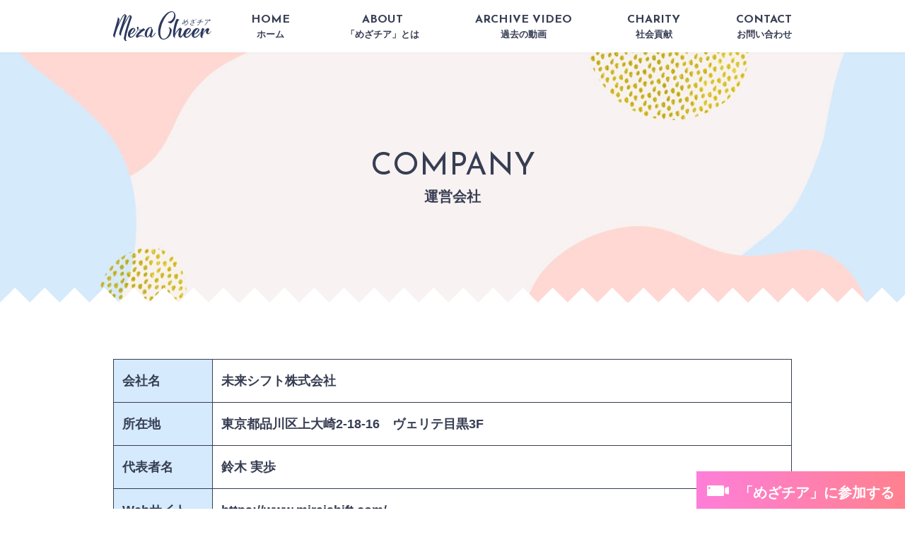

--- FILE ---
content_type: text/html; charset=UTF-8
request_url: https://mezacheer.com/company/
body_size: 4817
content:
<!DOCTYPE html>
<html lang="ja">

    <head>
        <meta charset="UTF-8">
        <meta name="viewport" content="width=device-width,minimum-scale=1.0,maximum-scale=3.0,user-scalable=yes" />
        <meta http-equiv="X-UA-Compatible" content="IE=EmulateIE11">
        <meta name="format-detection" content="telephone=no">

      
        <link rel="icon" href="/favicon.ico">

      <link href="https://mezacheer.com/wp/wp-content/themes/mezacheer/css/common.css" rel="stylesheet">
              <link href="https://mezacheer.com/wp/wp-content/themes/mezacheer/css/second.css" rel="stylesheet">
        
        <title>運営会社 | おとなの女性の目醒めを応援するオンライン・コミュニティ</title>

		<!-- All in One SEO 4.4.5.1 - aioseo.com -->
		<meta name="description" content="オンラインサロン「めざチア」の運営会社のご紹介です。" />
		<meta name="robots" content="max-image-preview:large" />
		<meta name="keywords" content="めざチア,鈴木実歩,運営会社" />
		<link rel="canonical" href="https://mezacheer.com/company/" />
		<meta name="generator" content="All in One SEO (AIOSEO) 4.4.5.1" />
		<meta property="og:locale" content="ja_JP" />
		<meta property="og:site_name" content="めざチア" />
		<meta property="og:type" content="article" />
		<meta property="og:title" content="運営会社 | おとなの女性の目醒めを応援するオンライン・コミュニティ" />
		<meta property="og:description" content="オンラインサロン「めざチア」の運営会社のご紹介です。" />
		<meta property="og:url" content="https://mezacheer.com/company/" />
		<meta property="og:image" content="https://mezacheer.com/wp/wp-content/uploads/2020/12/ogimg.png" />
		<meta property="og:image:secure_url" content="https://mezacheer.com/wp/wp-content/uploads/2020/12/ogimg.png" />
		<meta property="og:image:width" content="1200" />
		<meta property="og:image:height" content="630" />
		<meta property="article:published_time" content="2020-11-27T03:07:21+00:00" />
		<meta property="article:modified_time" content="2020-12-22T08:46:24+00:00" />
		<meta name="twitter:card" content="summary" />
		<meta name="twitter:title" content="運営会社 | おとなの女性の目醒めを応援するオンライン・コミュニティ" />
		<meta name="twitter:description" content="オンラインサロン「めざチア」の運営会社のご紹介です。" />
		<meta name="twitter:image" content="https://mezacheer.com/wp/wp-content/uploads/2020/12/ogimg.png" />
		<script type="application/ld+json" class="aioseo-schema">
			{"@context":"https:\/\/schema.org","@graph":[{"@type":"BreadcrumbList","@id":"https:\/\/mezacheer.com\/company\/#breadcrumblist","itemListElement":[{"@type":"ListItem","@id":"https:\/\/mezacheer.com\/#listItem","position":1,"item":{"@type":"WebPage","@id":"https:\/\/mezacheer.com\/","name":"\u30db\u30fc\u30e0","description":"\u65e5\u672c\u6700\u5927\u306e\u671d\u6d3b\u30aa\u30f3\u30e9\u30a4\u30f3\u30fb\u30b3\u30df\u30e5\u30cb\u30c6\u30a3\u300c\u3081\u3056\u30c1\u30a2\u300d\u306e\u516c\u5f0f\u30b5\u30a4\u30c8\u3067\u3059\u3002\u3069\u3053\u3088\u308a\u3082\u30dd\u30b8\u30c6\u30a3\u30d6\u306a\u671d\u6642\u9593\u300c\u3081\u3056\u30c1\u30a2\u300d\u3092\u3042\u306a\u305f\u3082\u306e\u305e\u3044\u3066\u307f\u3066\u304f\u3060\u3055\u3044\u3002","url":"https:\/\/mezacheer.com\/"},"nextItem":"https:\/\/mezacheer.com\/company\/#listItem"},{"@type":"ListItem","@id":"https:\/\/mezacheer.com\/company\/#listItem","position":2,"item":{"@type":"WebPage","@id":"https:\/\/mezacheer.com\/company\/","name":"\u904b\u55b6\u4f1a\u793e","description":"\u30aa\u30f3\u30e9\u30a4\u30f3\u30b5\u30ed\u30f3\u300c\u3081\u3056\u30c1\u30a2\u300d\u306e\u904b\u55b6\u4f1a\u793e\u306e\u3054\u7d39\u4ecb\u3067\u3059\u3002","url":"https:\/\/mezacheer.com\/company\/"},"previousItem":"https:\/\/mezacheer.com\/#listItem"}]},{"@type":"Organization","@id":"https:\/\/mezacheer.com\/#organization","name":"\u304a\u3068\u306a\u306e\u5973\u6027\u306e\u76ee\u9192\u3081\u3092\u5fdc\u63f4\u3059\u308b\u30aa\u30f3\u30e9\u30a4\u30f3\u30fb\u30b3\u30df\u30e5\u30cb\u30c6\u30a3","url":"https:\/\/mezacheer.com\/"},{"@type":"WebPage","@id":"https:\/\/mezacheer.com\/company\/#webpage","url":"https:\/\/mezacheer.com\/company\/","name":"\u904b\u55b6\u4f1a\u793e | \u304a\u3068\u306a\u306e\u5973\u6027\u306e\u76ee\u9192\u3081\u3092\u5fdc\u63f4\u3059\u308b\u30aa\u30f3\u30e9\u30a4\u30f3\u30fb\u30b3\u30df\u30e5\u30cb\u30c6\u30a3","description":"\u30aa\u30f3\u30e9\u30a4\u30f3\u30b5\u30ed\u30f3\u300c\u3081\u3056\u30c1\u30a2\u300d\u306e\u904b\u55b6\u4f1a\u793e\u306e\u3054\u7d39\u4ecb\u3067\u3059\u3002","inLanguage":"ja","isPartOf":{"@id":"https:\/\/mezacheer.com\/#website"},"breadcrumb":{"@id":"https:\/\/mezacheer.com\/company\/#breadcrumblist"},"datePublished":"2020-11-27T03:07:21+09:00","dateModified":"2020-12-22T08:46:24+09:00"},{"@type":"WebSite","@id":"https:\/\/mezacheer.com\/#website","url":"https:\/\/mezacheer.com\/","name":"\u304a\u3068\u306a\u306e\u5973\u6027\u306e\u76ee\u899a\u3081\u3092\u5fdc\u63f4\u3059\u308b\u30aa\u30f3\u30e9\u30a4\u30f3\u30fb\u30b3\u30df\u30e5\u30cb\u30c6\u30a3","inLanguage":"ja","publisher":{"@id":"https:\/\/mezacheer.com\/#organization"}}]}
		</script>
		<script type="text/javascript" >
			window.ga=window.ga||function(){(ga.q=ga.q||[]).push(arguments)};ga.l=+new Date;
			ga('create', "UA-185908978-1", 'auto');
			ga('send', 'pageview');
		</script>
		<script async src="https://www.google-analytics.com/analytics.js"></script>
		<!-- All in One SEO -->

<link rel="alternate" type="application/rss+xml" title="おとなの女性の目醒めを応援するオンライン・コミュニティ &raquo; フィード" href="https://mezacheer.com/feed/" />
<link rel="alternate" type="application/rss+xml" title="おとなの女性の目醒めを応援するオンライン・コミュニティ &raquo; コメントフィード" href="https://mezacheer.com/comments/feed/" />
<link rel='stylesheet' id='wp-block-library-css'  href='https://mezacheer.com/wp/wp-content/plugins/gutenberg/build/block-library/style.css?ver=12.8.1' type='text/css' media='all' />
<style id='global-styles-inline-css' type='text/css'>
body{--wp--preset--color--black: #000000;--wp--preset--color--cyan-bluish-gray: #abb8c3;--wp--preset--color--white: #ffffff;--wp--preset--color--pale-pink: #f78da7;--wp--preset--color--vivid-red: #cf2e2e;--wp--preset--color--luminous-vivid-orange: #ff6900;--wp--preset--color--luminous-vivid-amber: #fcb900;--wp--preset--color--light-green-cyan: #7bdcb5;--wp--preset--color--vivid-green-cyan: #00d084;--wp--preset--color--pale-cyan-blue: #8ed1fc;--wp--preset--color--vivid-cyan-blue: #0693e3;--wp--preset--color--vivid-purple: #9b51e0;--wp--preset--gradient--vivid-cyan-blue-to-vivid-purple: linear-gradient(135deg,rgba(6,147,227,1) 0%,rgb(155,81,224) 100%);--wp--preset--gradient--light-green-cyan-to-vivid-green-cyan: linear-gradient(135deg,rgb(122,220,180) 0%,rgb(0,208,130) 100%);--wp--preset--gradient--luminous-vivid-amber-to-luminous-vivid-orange: linear-gradient(135deg,rgba(252,185,0,1) 0%,rgba(255,105,0,1) 100%);--wp--preset--gradient--luminous-vivid-orange-to-vivid-red: linear-gradient(135deg,rgba(255,105,0,1) 0%,rgb(207,46,46) 100%);--wp--preset--gradient--very-light-gray-to-cyan-bluish-gray: linear-gradient(135deg,rgb(238,238,238) 0%,rgb(169,184,195) 100%);--wp--preset--gradient--cool-to-warm-spectrum: linear-gradient(135deg,rgb(74,234,220) 0%,rgb(151,120,209) 20%,rgb(207,42,186) 40%,rgb(238,44,130) 60%,rgb(251,105,98) 80%,rgb(254,248,76) 100%);--wp--preset--gradient--blush-light-purple: linear-gradient(135deg,rgb(255,206,236) 0%,rgb(152,150,240) 100%);--wp--preset--gradient--blush-bordeaux: linear-gradient(135deg,rgb(254,205,165) 0%,rgb(254,45,45) 50%,rgb(107,0,62) 100%);--wp--preset--gradient--luminous-dusk: linear-gradient(135deg,rgb(255,203,112) 0%,rgb(199,81,192) 50%,rgb(65,88,208) 100%);--wp--preset--gradient--pale-ocean: linear-gradient(135deg,rgb(255,245,203) 0%,rgb(182,227,212) 50%,rgb(51,167,181) 100%);--wp--preset--gradient--electric-grass: linear-gradient(135deg,rgb(202,248,128) 0%,rgb(113,206,126) 100%);--wp--preset--gradient--midnight: linear-gradient(135deg,rgb(2,3,129) 0%,rgb(40,116,252) 100%);--wp--preset--duotone--dark-grayscale: url('#wp-duotone-dark-grayscale');--wp--preset--duotone--grayscale: url('#wp-duotone-grayscale');--wp--preset--duotone--purple-yellow: url('#wp-duotone-purple-yellow');--wp--preset--duotone--blue-red: url('#wp-duotone-blue-red');--wp--preset--duotone--midnight: url('#wp-duotone-midnight');--wp--preset--duotone--magenta-yellow: url('#wp-duotone-magenta-yellow');--wp--preset--duotone--purple-green: url('#wp-duotone-purple-green');--wp--preset--duotone--blue-orange: url('#wp-duotone-blue-orange');--wp--preset--font-size--small: 13px;--wp--preset--font-size--medium: 20px;--wp--preset--font-size--large: 36px;--wp--preset--font-size--x-large: 42px;}.has-black-color{color: var(--wp--preset--color--black) !important;}.has-cyan-bluish-gray-color{color: var(--wp--preset--color--cyan-bluish-gray) !important;}.has-white-color{color: var(--wp--preset--color--white) !important;}.has-pale-pink-color{color: var(--wp--preset--color--pale-pink) !important;}.has-vivid-red-color{color: var(--wp--preset--color--vivid-red) !important;}.has-luminous-vivid-orange-color{color: var(--wp--preset--color--luminous-vivid-orange) !important;}.has-luminous-vivid-amber-color{color: var(--wp--preset--color--luminous-vivid-amber) !important;}.has-light-green-cyan-color{color: var(--wp--preset--color--light-green-cyan) !important;}.has-vivid-green-cyan-color{color: var(--wp--preset--color--vivid-green-cyan) !important;}.has-pale-cyan-blue-color{color: var(--wp--preset--color--pale-cyan-blue) !important;}.has-vivid-cyan-blue-color{color: var(--wp--preset--color--vivid-cyan-blue) !important;}.has-vivid-purple-color{color: var(--wp--preset--color--vivid-purple) !important;}.has-black-background-color{background-color: var(--wp--preset--color--black) !important;}.has-cyan-bluish-gray-background-color{background-color: var(--wp--preset--color--cyan-bluish-gray) !important;}.has-white-background-color{background-color: var(--wp--preset--color--white) !important;}.has-pale-pink-background-color{background-color: var(--wp--preset--color--pale-pink) !important;}.has-vivid-red-background-color{background-color: var(--wp--preset--color--vivid-red) !important;}.has-luminous-vivid-orange-background-color{background-color: var(--wp--preset--color--luminous-vivid-orange) !important;}.has-luminous-vivid-amber-background-color{background-color: var(--wp--preset--color--luminous-vivid-amber) !important;}.has-light-green-cyan-background-color{background-color: var(--wp--preset--color--light-green-cyan) !important;}.has-vivid-green-cyan-background-color{background-color: var(--wp--preset--color--vivid-green-cyan) !important;}.has-pale-cyan-blue-background-color{background-color: var(--wp--preset--color--pale-cyan-blue) !important;}.has-vivid-cyan-blue-background-color{background-color: var(--wp--preset--color--vivid-cyan-blue) !important;}.has-vivid-purple-background-color{background-color: var(--wp--preset--color--vivid-purple) !important;}.has-black-border-color{border-color: var(--wp--preset--color--black) !important;}.has-cyan-bluish-gray-border-color{border-color: var(--wp--preset--color--cyan-bluish-gray) !important;}.has-white-border-color{border-color: var(--wp--preset--color--white) !important;}.has-pale-pink-border-color{border-color: var(--wp--preset--color--pale-pink) !important;}.has-vivid-red-border-color{border-color: var(--wp--preset--color--vivid-red) !important;}.has-luminous-vivid-orange-border-color{border-color: var(--wp--preset--color--luminous-vivid-orange) !important;}.has-luminous-vivid-amber-border-color{border-color: var(--wp--preset--color--luminous-vivid-amber) !important;}.has-light-green-cyan-border-color{border-color: var(--wp--preset--color--light-green-cyan) !important;}.has-vivid-green-cyan-border-color{border-color: var(--wp--preset--color--vivid-green-cyan) !important;}.has-pale-cyan-blue-border-color{border-color: var(--wp--preset--color--pale-cyan-blue) !important;}.has-vivid-cyan-blue-border-color{border-color: var(--wp--preset--color--vivid-cyan-blue) !important;}.has-vivid-purple-border-color{border-color: var(--wp--preset--color--vivid-purple) !important;}.has-vivid-cyan-blue-to-vivid-purple-gradient-background{background: var(--wp--preset--gradient--vivid-cyan-blue-to-vivid-purple) !important;}.has-light-green-cyan-to-vivid-green-cyan-gradient-background{background: var(--wp--preset--gradient--light-green-cyan-to-vivid-green-cyan) !important;}.has-luminous-vivid-amber-to-luminous-vivid-orange-gradient-background{background: var(--wp--preset--gradient--luminous-vivid-amber-to-luminous-vivid-orange) !important;}.has-luminous-vivid-orange-to-vivid-red-gradient-background{background: var(--wp--preset--gradient--luminous-vivid-orange-to-vivid-red) !important;}.has-very-light-gray-to-cyan-bluish-gray-gradient-background{background: var(--wp--preset--gradient--very-light-gray-to-cyan-bluish-gray) !important;}.has-cool-to-warm-spectrum-gradient-background{background: var(--wp--preset--gradient--cool-to-warm-spectrum) !important;}.has-blush-light-purple-gradient-background{background: var(--wp--preset--gradient--blush-light-purple) !important;}.has-blush-bordeaux-gradient-background{background: var(--wp--preset--gradient--blush-bordeaux) !important;}.has-luminous-dusk-gradient-background{background: var(--wp--preset--gradient--luminous-dusk) !important;}.has-pale-ocean-gradient-background{background: var(--wp--preset--gradient--pale-ocean) !important;}.has-electric-grass-gradient-background{background: var(--wp--preset--gradient--electric-grass) !important;}.has-midnight-gradient-background{background: var(--wp--preset--gradient--midnight) !important;}.has-small-font-size{font-size: var(--wp--preset--font-size--small) !important;}.has-medium-font-size{font-size: var(--wp--preset--font-size--medium) !important;}.has-large-font-size{font-size: var(--wp--preset--font-size--large) !important;}.has-x-large-font-size{font-size: var(--wp--preset--font-size--x-large) !important;}
</style>
<link rel='stylesheet' id='pz-linkcard-css'  href='//mezacheer.com/wp/wp-content/uploads/pz-linkcard/style.css?ver=2.4.7.36' type='text/css' media='all' />
<link rel='stylesheet' id='trp-language-switcher-style-css'  href='https://mezacheer.com/wp/wp-content/plugins/translatepress-multilingual/assets/css/trp-language-switcher.css?ver=2.6.1' type='text/css' media='all' />
<link rel='stylesheet' id='wp-pagenavi-css'  href='https://mezacheer.com/wp/wp-content/plugins/wp-pagenavi/pagenavi-css.css?ver=2.70' type='text/css' media='all' />
<link rel='stylesheet' id='main-css'  href='https://mezacheer.com/wp/wp-content/themes/mezacheer/style.css?ver=5.9.12' type='text/css' media='all' />
<link rel='stylesheet' id='all-in-one-video-gallery-backward-compatibility-css'  href='https://mezacheer.com/wp/wp-content/plugins/all-in-one-video-gallery/public/assets/css/backward-compatibility.css?ver=2.5.5' type='text/css' media='all' />
<link rel='stylesheet' id='all-in-one-video-gallery-public-css'  href='https://mezacheer.com/wp/wp-content/plugins/all-in-one-video-gallery/public/assets/css/public.css?ver=2.5.5' type='text/css' media='all' />
<link rel="https://api.w.org/" href="https://mezacheer.com/wp-json/" /><link rel="alternate" type="application/json" href="https://mezacheer.com/wp-json/wp/v2/pages/13" /><link rel='shortlink' href='https://mezacheer.com/?p=13' />
<link rel="alternate" type="application/json+oembed" href="https://mezacheer.com/wp-json/oembed/1.0/embed?url=https%3A%2F%2Fmezacheer.com%2Fcompany%2F" />
<link rel="alternate" type="text/xml+oembed" href="https://mezacheer.com/wp-json/oembed/1.0/embed?url=https%3A%2F%2Fmezacheer.com%2Fcompany%2F&#038;format=xml" />
<link rel="alternate" hreflang="ja" href="https://mezacheer.com/company/"/>
    </head>

    <body data-rsssl=1 class="page-template-default page page-id-13 translatepress-ja">

        <header id="header">
            <div class="header_inner">
                <div class="sp_logo"><a href="https://mezacheer.com/" data-wpel-link="internal"><img src="https://mezacheer.com/wp/wp-content/themes/mezacheer/images/common/mezacheer_logo_2.svg" alt="mezacheer めざチア"></a></div>
                <div class="menu_trigger"></div>
                <nav class="gnavi">
                    <div class="close_btn"></div>
                                        <div class="logo"><a href="https://mezacheer.com/" data-wpel-link="internal"><img src="https://mezacheer.com/wp/wp-content/themes/mezacheer/images/common/mezacheer_logo.svg" alt="mezacheer めざチア"></a></div>
                                        <ul class="gmenu">
                        <li><a href="https://mezacheer.com/" data-wpel-link="internal">HOME<span>ホーム</span></a></li>
                        <li><a href="https://mezacheer.com/about/" data-wpel-link="internal">ABOUT<span>「めざチア」とは</span></a></li>
                        <li><a href="https://mezacheer.com/archive/" data-wpel-link="internal">ARCHIVE VIDEO<span>過去の動画</span></a>
                        <li><a href="https://mezacheer.com/charity/" data-wpel-link="internal">CHARITY<span>社会貢献</span></a>
                        <li><a href="https://mezacheer.com/contact/" data-wpel-link="internal">CONTACT<span>お問い合わせ</span></a>
                        </li>
                    </ul>
                    <div class="btn_wrap">
                        <a href="https://www.youtube.com/@meza_cheer" target="_blank" data-wpel-link="external" rel="external noopener noreferrer">「めざチア」に参加する</a>
                    </div>
                    <ul class="sub_menu">
                        <li><a href="https://mezacheer.com/company/" data-wpel-link="internal"><span class="eng">COMPANY</span><span class="jp">運営会社</span></a></li>
                        <li><a href="https://mezacheer.com/policy/" data-wpel-link="internal"><span class="eng">
                            PRIVACY POLICY</span><span class="jp">利用規約</span></a></li>
                    </ul>
                </nav>
            </div>
        </header>


<div id="contents">
    <div id="page_header">
        <h1 class="title">
            company        </h1>
        <p class="sub_title">
            運営会社        </p>
    </div>

    <div id="contents_inner">
                        <table class="commonTable">
  <tr>
    <th width="140">会社名</th>
    <td>未来シフト株式会社</td>
  </tr>
  <tr>
    <th>所在地</th>
    <td>東京都品川区上大崎2-18-16　ヴェリテ目黒3F</td>
  </tr>
  <tr>
    <th>代表者名</th>
    <td>鈴木 実歩</td>
  </tr>
  <tr>
    <th>Webサイト</th>
    <td>https://www.miraishift.com/</td>
  </tr>
  <tr>
    <th>電話番号</th>
    <td>(050)5534-9874<br>※お電話でのサポートは受け付けておりません</td>
  </tr>
  <tr>
    <th>事業内容</th>
    <td>起業支援／オンライン教材販売／講座企画・運営／プロモーション企画・制作</td>
  </tr>
  <tr>
    <th>設立</th>
    <td>2015年10月</td>
  </tr>
</table>            </div><!--/contents_inner-->
</div><!--/contents-->

<div class="fix_btn"><a href="https://www.youtube.com/@meza_cheer" target="_blank" data-wpel-link="external" rel="external noopener noreferrer">「めざチア」に参加する</a></div>
<footer id="footer">
    <div id="pageTop"></div>
    <div class="breadcrumb_wrap">
        <div class="breadcrumb" typeof="BreadcrumbList" vocab="http://schema.org/">
            <!-- Breadcrumb NavXT 7.2.0 -->
<span property="itemListElement" typeof="ListItem"><a property="item" typeof="WebPage" title="Go to おとなの女性の目醒めを応援するオンライン・コミュニティ." href="https://mezacheer.com" class="home" data-wpel-link="internal"><span property="name">HOME</span></a><meta property="position" content="1"></span><span property="itemListElement" typeof="ListItem"><span property="name" class="post post-page current-item">運営会社</span><meta property="url" content="https://mezacheer.com/company/"><meta property="position" content="2"></span>        </div>
    </div>
    <div class="footer_inner">
        <ul id="menu-footerm" class="footer_menu"><li id="menu-item-24" class="menu-item menu-item-type-custom menu-item-object-custom menu-item-home menu-item-24"><a href="https://mezacheer.com/" data-wpel-link="internal">HOME</a></li>
<li id="menu-item-25" class="menu-item menu-item-type-post_type menu-item-object-page menu-item-25"><a href="https://mezacheer.com/about/" data-wpel-link="internal">ABOUT</a></li>
<li id="menu-item-28" class="menu-item menu-item-type-post_type menu-item-object-page menu-item-28"><a href="https://mezacheer.com/contact/" data-wpel-link="internal">CONTACT</a></li>
<li id="menu-item-30" class="menu-item menu-item-type-post_type menu-item-object-page current-menu-item page_item page-item-13 current_page_item menu-item-30"><a href="https://mezacheer.com/company/" aria-current="page" data-wpel-link="internal">COMPANY</a></li>
<li id="menu-item-29" class="menu-item menu-item-type-post_type menu-item-object-page menu-item-29"><a href="https://mezacheer.com/policy/" data-wpel-link="internal">PRIVACY POLICY</a></li>
</ul>    </div>
    <div class="copyright">© MEZA CHEER</div>
</footer>

<script src="https://code.jquery.com/jquery-3.3.1.min.js" integrity="sha256-FgpCb/KJQlLNfOu91ta32o/NMZxltwRo8QtmkMRdAu8=" crossorigin="anonymous"></script>
<script src="https://mezacheer.com/wp/wp-content/themes/mezacheer/js/common.js" type="text/javascript"></script>


<template id="tp-language" data-tp-language="ja"></template><script type='text/javascript' src='https://mezacheer.com/wp/wp-content/plugins/page-links-to/dist/new-tab.js?ver=3.3.6' id='page-links-to-js'></script>

</body>

</html>


--- FILE ---
content_type: text/css
request_url: https://mezacheer.com/wp/wp-content/themes/mezacheer/css/second.css
body_size: 6220
content:
@charset "UTF-8";
/* --------------- variables --------------------- */
/* Break Point */
/* Color */
/*サイトカラー*/
/*テキストに使うフォントカラー*/
/*テキスト内で使うリンクカラー*/
/*アクセントカラー*/
/* font */
@import url("https://fonts.googleapis.com/css2?family=Josefin+Sans:wght@400;500;700&display=swap");
@media screen and (max-width: 980px) {
  #page_header {
    display: flex;
    justify-content: center;
    align-items: center;
    flex-direction: column;
    position: relative;
    background: url(../images/second/page_header_bg_sp.jpg) no-repeat center;
    background-size: cover;
    width: 100%;
    height: 206px;
  }
  #page_header .title {
    font-family: "Josefin Sans", sans-serif;
    font-weight: normal;
    line-height: 1;
    text-transform: uppercase;
    font-size: 27px;
    margin-top: 40px;
  }
  #page_header .sub_title {
    font-family: "Yu Gothic Medium", "游ゴシック Medium", YuGothic, "游ゴシック体", "ヒラギノ角ゴ Pro W3", "メイリオ", sans-serif;
    line-height: 1;
    font-size: 11px;
    margin: 10px 0 0 0;
  }
  #page_header:after {
    content: "";
    display: block;
    position: absolute;
    background: url(../images/common/sankaku_kazari_sp.png);
    background-size: 100%;
    width: 100%;
    height: 15px;
    left: 0;
    bottom: 0px;
  }
  #contents_inner {
    padding: 0px 30px;
    margin: 40px 0;
  }
  #contents_inner .detail_ichiran_btn {
    text-align: center;
    padding-top: 40px;
  }
  #contents_inner .charityActionWrap-odd {
    display: flex;
    position: relative;
    margin-inline: auto;
    margin-top: 60px;
    flex-direction: column-reverse;
    justify-content: center;
    align-items: center;
    margin-top: 31px;
  }
  #contents_inner .charityActionWrap-odd .imgArea {
    position: absolute;
    top: -11px;
    right: 0;
    position: relative;
    width: 100%;
    top: 0;
  }
  #contents_inner .charityActionWrap-odd .imgArea img {
    width: 100%;
    max-width: 100%;
  }
  #contents_inner .charityActionWrap-odd .textArea {
    background-color: #fdf9ee;
    padding: 20px;
    text-align: left;
    width: 57%;
    z-index: 3;
    position: relative;
    font-weight: normal;
    top: -30px;
    padding: 20px;
    text-align: left;
    margin-inline: auto;
    width: 94%;
  }
  #contents_inner .charityActionWrap-odd .textArea span.textMessage {
    font-style: oblique;
    font-weight: bold;
  }
  #contents_inner .charityActionWrap-odd .textArea span.textAreaB {
    font-weight: bold;
  }
  #contents_inner .charityActionWrap-even {
    display: flex;
    flex-direction: row-reverse;
    position: relative;
    margin-inline: auto;
    margin-top: 60px;
    flex-direction: column;
    justify-content: center;
    align-items: center;
    margin-top: 31px;
  }
  #contents_inner .charityActionWrap-even .imgArea {
    position: absolute;
    top: -11px;
    left: 0;
    position: relative;
    width: 100%;
    top: 0;
  }
  #contents_inner .charityActionWrap-even .imgArea img {
    width: 100%;
    max-width: 100%;
  }
  #contents_inner .charityActionWrap-even .textArea {
    background-color: #fdf9ee;
    padding: 20px;
    text-align: left;
    width: 57%;
    z-index: 3;
    position: relative;
    font-weight: normal;
    top: -30px;
    padding: 20px;
    text-align: left;
    margin-inline: auto;
    width: 94%;
  }
  #contents_inner .charityActionWrap-even .textArea span.textAreaB {
    font-weight: bold;
  }
  #contents_inner .yearTitle {
    color: #c1a352;
    font-size: 22px;
    margin-top: 60px;
    margin-bottom: 20px;
    font-size: 17px;
    margin-top: 30px;
    margin-bottom: 10px;
  }
  .columnInner {
    display: flex;
    flex-wrap: wrap;
    justify-content: space-between;
  }
  .columnInner .columnBlock {
    width: 31%;
    margin-bottom: 20px;
    padding: 10px;
    box-shadow: 0 2px 4px rgba(0, 0, 0, 0.05), 0 4px 4px -4px rgba(0, 0, 0, 0.1);
    width: 50%;
  }
  /* common class */
}
@media screen and (max-width: 980px) and (max-width: 600px) {
  .columnInner .columnBlock {
    width: 100%;
  }
}
@media screen and (max-width: 980px) {
  .columnInner .columnBlock .jisseki-banner {
    margin-top: 20px;
  }
  .columnInner .columnBlock .jisseki-banner img {
    width: 100%;
    max-width: 100%;
  }
  .columnInner .columnBlock p.jissekiText {
    font-weight: normal;
    font-size: 15px;
    line-height: 1.8;
    margin-top: 20px !important;
  }
  .columnInner .columnBlock span {
    font-size: 13px;
    text-align: right;
    margin-top: 17px;
    display: block;
  }
  .recent_article {
    margin-top: 40px;
  }
  .recent_article .title {
    position: relative;
    padding-left: 80px;
    font-size: 14px;
    border-bottom: 1px solid #373e53;
  }
  .recent_article .title:before {
    content: "";
    display: inline-block;
    background: url(../images/common/new.png) no-repeat;
    background-size: cover;
    position: absolute;
    left: 10px;
    bottom: 0;
    width: 60px;
    height: 30px;
  }
  .recent_article_list {
    border-top: 1px solid #373e53;
    margin-top: 4px;
  }
  .recent_article_list li {
    position: relative;
  }
  .recent_article_list li:nth-of-type(n + 2):after {
    content: "";
    background: url(../images/second/border_dot_line.png) repeat-x;
    background-size: cover;
    width: 100%;
    height: 2px;
    position: absolute;
    right: left;
    top: 0;
  }
  .recent_article_list li a {
    display: flex;
    text-decoration: none;
    color: #373e53;
    padding: 20px 0;
  }
  .recent_article_list li .img {
    width: 38%;
  }
  .recent_article_list li .text {
    width: 62%;
    padding-left: 15px;
  }
  .recent_article_list li .text br {
    display: none;
  }
  .recent_article_list li .more {
    font-family: "Josefin Sans", sans-serif;
    text-align: right;
    position: relative;
    padding-right: 25px;
    font-size: 12px;
  }
  .recent_article_list li .more:after {
    content: "";
    display: inline-block;
    background: url(../images/common/arrow_right.png) no-repeat;
    background-size: cover;
    position: absolute;
    width: 19px;
    height: 4px;
    top: 8px;
    right: 0;
  }
  .recent_article_list li .more span {
    color: #f39ea2;
    background: -webkit-linear-gradient(0deg, #83d5ff, #ff9898);
    -webkit-background-clip: text;
    -webkit-text-fill-color: transparent;
    letter-spacing: 0.1em;
    display: inline-block;
  }
  .wp-pagenavi {
    overflow: hidden;
    display: flex;
    flex-wrap: wrap;
    justify-content: center;
    font-family: "Josefin Sans", sans-serif;
    line-height: 1;
    margin-top: 40px;
  }
  .wp-pagenavi .page,
  .wp-pagenavi .nextpostslink,
  .wp-pagenavi .previouspostslink,
  .wp-pagenavi .extend,
  .wp-pagenavi .last,
  .wp-pagenavi .first {
    display: flex;
    justify-content: center;
    align-items: center;
    background: #fff;
    border: 2px solid #373e53;
    color: #000;
    text-decoration: none;
    margin: 0 5px;
    font-weight: normal;
    font-size: 17px;
    min-width: 30px;
    min-height: 30px;
  }
  .wp-pagenavi .nextpostslink {
    background: url(../images/common/arrow_right_b.png) no-repeat center;
    background-size: 14px 4px;
  }
  .wp-pagenavi .nextpostslink:hover {
    background: url(../images/common/arrow_right.png) no-repeat center;
    background-size: 19px 4px;
  }
  .wp-pagenavi .previouspostslink {
    background: url(../images/common/arrow_left_b.png) no-repeat center;
    background-size: 14px 4px;
  }
  .wp-pagenavi .previouspostslink:hover {
    background: url(../images/common/arrow_left.png) no-repeat center;
    background-size: 19px 4px;
  }
  .wp-pagenavi .extend {
    border: none;
  }
  .wp-pagenavi .extend:hover {
    background: #fff;
    opacity: 1;
    border: none !important;
    color: #000;
  }
  .wp-pagenavi span.current {
    display: flex;
    justify-content: center;
    align-items: center;
    border: 2px solid #ff7366;
    color: #ff7366;
    margin: 0 3px;
    font-weight: normal;
    font-size: 17px;
    min-width: 30px;
    min-height: 30px;
  }
  .wp-pagenavi .prev, .wp-pagenavi.nextpostslink {
    color: #000;
  }
  .wp-pagenavi .prev:hover, .wp-pagenavi.nextpostslink:hover {
    background-color: #efd800;
    color: #fff;
  }
  .archive_list {
    padding-top: 28px;
  }
  .archive_list li {
    position: relative;
  }
  .archive_list li:nth-of-type(n + 2) {
    margin-top: 25px;
  }
  .archive_list li a {
    display: block;
    text-decoration: none;
    color: #373e53;
  }
  .archive_list li .title {
    border-top: 2px solid #373e53;
    border-bottom: 2px solid #373e53;
    padding: 3px 0;
  }
  .archive_list li .title dl {
    display: flex;
    flex-wrap: wrap;
    align-items: center;
    border-top: 1px solid #373e53;
    border-bottom: 1px solid #373e53;
    padding: 5px 0;
  }
  .archive_list li .title dl dt {
    font-family: "Josefin Sans", sans-serif;
    font-size: 12px;
    width: 95px;
    text-align: center;
    padding-top: 5px;
  }
  .archive_list li .title dl dd {
    line-height: 1.5;
    border-left: 1px solid #373e53;
    width: calc(100% - 95px);
    font-size: 16px;
    padding-left: 15px;
    padding-top: 3px;
  }
  .archive_list li .archive_cont {
    padding: 25px 20px 0;
  }
  .archive_list li .archive_cont .img {
    max-width: 390px;
  }
  .archive_list li .archive_cont .text {
    margin-top: 20px;
  }
  .archive_list li .archive_cont .more {
    font-family: "Josefin Sans", sans-serif;
    text-align: right;
    position: relative;
    padding-right: 25px;
    margin-top: 10px;
    font-size: 12px;
  }
  .archive_list li .archive_cont .more:after {
    content: "";
    display: inline-block;
    background: url(../images/common/arrow_right.png) no-repeat;
    background-size: cover;
    position: absolute;
    width: 19px;
    height: 4px;
    top: 8px;
    right: 0;
  }
  .archive_list li .archive_cont .more span {
    color: #f39ea2;
    background: -webkit-linear-gradient(0deg, #83d5ff, #ff9898);
    -webkit-background-clip: text;
    -webkit-text-fill-color: transparent;
    letter-spacing: 0.1em;
    display: inline-block;
  }
  .archive_list li:first-of-type:before {
    content: "";
    display: inline-block;
    background: url(../images/common/new.png) no-repeat;
    background-size: cover;
    position: absolute;
    top: -28px;
    left: 20px;
    width: 56px;
    height: 28px;
  }
  .contact_wrap input[type=text],
  .contact_wrap input[type=email],
  .contact_wrap textarea {
    border: none;
    background-color: #f7f2f1;
    padding: 15px;
    width: 100%;
  }
  .contact_wrap input[type=text]::-moz-placeholder, .contact_wrap input[type=email]::-moz-placeholder, .contact_wrap textarea::-moz-placeholder {
    color: #979797;
  }
  .contact_wrap input[type=text]::placeholder,
  .contact_wrap input[type=email]::placeholder,
  .contact_wrap textarea::placeholder {
    color: #979797;
  }
  .contact_wrap .mwform-radio-field input[type=radio] {
    display: none;
  }
  .contact_wrap .mwform-radio-field .mwform-radio-field-text {
    position: relative;
    display: inline-block;
    padding: 3px 3px 3px 30px;
    cursor: pointer;
  }
  .contact_wrap .mwform-radio-field .mwform-radio-field-text::before {
    position: absolute;
    content: "";
    top: 50%;
    left: 0;
    width: 14px;
    height: 14px;
    margin-top: -10px;
    background: #fff;
    border: 3px solid #979797;
    border-radius: 100%;
  }
  .contact_wrap .mwform-radio-field input[type=radio]:checked + .mwform-radio-field-text::after {
    position: absolute;
    content: "";
    top: 50%;
    left: 6px;
    width: 8px;
    height: 8px;
    margin-top: -4px;
    background: #f16958;
    border-radius: 100%;
  }
  .contact_wrap .form_btn_wrap {
    margin-top: 30px;
  }
  .contact_wrap .form_btn_wrap .btn {
    display: inline-block;
    position: relative;
    display: block;
  }
  .contact_wrap .form_btn_wrap .btn:after {
    content: "";
    background: url(../images/common/arrow_right_w.png) no-repeat;
    background-size: cover;
    position: absolute;
    width: 19px;
    height: 4px;
    top: calc(50% - 2px);
    right: 15px;
  }
  .contact_wrap .form_btn_wrap input[type=submit] {
    display: inline-block;
    color: #fff;
    background: linear-gradient(to right, #fe98dd, #ff9b92);
    line-height: 1;
    text-decoration: none;
    font-family: "Josefin Sans", sans-serif;
    letter-spacing: 0.1em;
    border: none;
    position: relative;
    text-align: center;
    font-size: 20px;
    border-bottom: 2px solid #f07dbc;
    padding: 25px 20px 15px;
    width: 100%;
  }
  .contact_wrap dl {
    line-height: 1.3;
  }
  .contact_wrap dl:not(:first-of-type) {
    margin-top: 30px;
  }
  .contact_wrap dl dt {
    font-size: 15px;
    margin-bottom: 10px;
  }
  .contact_wrap dl dt.must:after {
    content: "必須";
    display: inline-block;
    color: #fff;
    font-size: 14px;
    background-color: #f16958;
    padding: 5px;
    line-height: 1;
    margin-left: 15px;
    font-size: 12px;
  }
  .daihyo-wrap {
    display: flex;
    justify-content: space-between;
    align-items: center;
    flex-direction: column-reverse;
    text-align: center;
  }
  .daihyo-name {
    font-size: 22px;
    font-weight: bold;
    text-align: right;
    margin-top: 29px;
    line-height: 1.4;
    text-align: center;
    font-size: 18px;
    line-height: 1.4;
  }
  .daihyo-name span {
    font-size: 14px;
    font-size: 12px;
  }
  .joinBtn {
    text-align: center;
  }
  .joinBtn a {
    color: #fff;
    text-decoration: none;
    line-height: 1;
    background: linear-gradient(to right, #fe7ed9, #ff818e);
    z-index: 99;
    display: inline-block;
    font-size: 20px;
    padding: 25px 15px 25px 60px;
    font-size: 27px;
    transition: opacity 0.3s;
    position: relative;
    width: 450px;
    box-shadow: 0px 3px 1px 0px #e355a3;
  }
}
@media screen and (max-width: 980px) and (max-width: 780px) {
  .joinBtn a {
    width: 300px;
    font-size: 16px;
    box-shadow: 0px 3px 0px 0px #e355a3;
  }
}
@media screen and (max-width: 980px) {
  .joinBtn a::before {
    content: "";
    background: url(../images/common/icon_live.png) no-repeat;
    background-size: cover;
    display: inline-block;
    width: 45px;
    height: 25px;
    position: absolute;
    top: 25px;
    left: 34px;
  }
}
@media screen and (max-width: 980px) and (max-width: 780px) {
  .joinBtn a::before {
    width: 31px;
    height: 15px;
    position: absolute;
    top: 25px;
    left: 34px;
  }
}
@media screen and (max-width: 980px) {
  .joinBtn a:hover {
    opacity: 0.7;
  }
  .preBox {
    background: #eff0f4;
    border: 1px solid #373e53;
    margin-top: 30px;
    padding: 15px;
    box-sizing: border-box;
    clear: both;
    overflow: hidden;
  }
  .preBox pre {
    overflow: auto;
    white-space: pre-wrap;
    word-wrap: break-word;
    -moz-text-align-last: auto;
         text-align-last: auto;
  }
  #contents p, #contents .common_list, #contents .commonTable, #contents .img_line2, #contents .img_line3, #contents .qa_area, #contents .imgInP, #contents .btn_line2, #contents .btn_line3, #contents .btn_line4, #contents .color_box, #contents .movie_box {
    margin-top: 20px;
  }
  #contents .h2, #contents .h3, #contents .h4, #contents .common_list {
    line-height: 1.3;
  }
  #contents .img img {
    max-width: 100%;
  }
  #contents p.catch {
    line-height: 1.5;
    font-size: 22px;
  }
  #contents .h2 {
    border-top: 2px solid #373e53;
    border-bottom: 2px solid #373e53;
    padding: 3px 0;
    font-size: 22px;
    margin-top: 40px;
  }
  #contents .h2 .h2_inner {
    display: flex;
    align-items: center;
    padding: 15px 10px 13px;
    border-top: 1px solid #373e53;
    border-bottom: 1px solid #373e53;
  }
  #contents .h3 {
    color: #373e53;
    font-size: 19px;
    margin-top: 40px;
    border-bottom: 2px solid #cdbf5a;
    padding-bottom: 10px;
  }
  #contents .h3 + p {
    margin-top: 15px;
  }
  #contents .h4 {
    position: relative;
    font-size: 16px;
    margin-top: 20px;
    padding-left: 12px;
    border-left: 2px solid #cdbf5a;
  }
  #contents .h4 + p {
    margin-top: 10px;
  }
  #contents .h4:before {
    content: "";
    background-color: #cdbf5a;
    display: inline-block;
    position: absolute;
    width: 1px;
    height: 100%;
    left: 3px;
    top: 0;
  }
  #contents .txt_marker {
    background: linear-gradient(transparent 60%, #ffd8d3 60%);
  }
  #contents ul.common_list li {
    position: relative;
    padding-left: 15px;
    list-style: none;
    margin-bottom: 10px;
  }
  #contents ul.common_list li:before {
    content: "";
    width: 6px;
    height: 6px;
    border-radius: 50%;
    background: #373e53;
    position: absolute;
    left: 0px;
    top: 8px;
  }
  #contents ul.common_list li:last-child {
    margin-bottom: 0;
  }
  #contents a.link,
  #contents span.link {
    list-style: none;
    display: inline-block;
    position: relative;
    cursor: pointer;
    padding-right: 15px;
  }
  #contents a.link:after,
  #contents span.link:after {
    content: "";
    position: absolute;
    display: block;
    width: 6px;
    height: 6px;
    border-top: 2px solid #cdbf5a;
    border-right: 2px solid #cdbf5a;
    right: 0;
    top: calc(50% - 3px);
    transform: rotate(45deg);
  }
  #contents .icon_pdf {
    display: inline-block;
    width: 13px;
    height: 17px;
    background: url("../images/common/icon_pdf.png") no-repeat 0 0;
    background-size: cover;
    vertical-align: middle;
    margin-left: 10px;
    position: relative;
  }
  #contents .icon_blank {
    display: inline-block;
    width: 12px;
    height: 12px;
    background: url("../images/common/icon_blank.png") no-repeat 0 0;
    background-size: cover;
    vertical-align: middle;
    margin-left: 10px;
    position: relative;
    top: -1px;
  }
  #contents .common_btn {
    display: inline-block;
    color: #373e53;
    text-decoration: none;
    letter-spacing: 0.1em;
    background: #fff;
    line-height: 1.3;
    position: relative;
    text-align: center;
    border: 2px solid #373e53;
    font-size: 16px;
    padding: 22px 20px 15px;
    width: 100%;
  }
  #contents .common_btn:after {
    content: "";
    background: url(../images/common/arrow_right_b.png) no-repeat;
    background-size: cover;
    position: absolute;
    width: 19px;
    height: 4px;
    top: 50%;
    right: 15px;
  }
  #contents .common_btn.grad {
    color: #fff;
    background: linear-gradient(to right, #fe98dd, #ff9b92);
    border-top: none;
    border-left: none;
    border-right: none;
    border-bottom: 2px solid #f07dbc;
    padding: 22px 20px 15px;
  }
  #contents .common_btn.grad:after {
    background: url(../images/common/arrow_right_w.png) no-repeat;
    background-size: cover;
  }
  #contents .common_btn.anker:after {
    transform: rotate(90deg);
  }
  #contents .btns a:not(:first-of-type) {
    margin-top: 20px;
  }
  #contents .btn_line2 a {
    margin-bottom: 1em;
  }
  #contents .btn_line2.cap_in a {
    margin-bottom: 5px;
  }
  #contents .btn_line2.cap_in .cap {
    font-size: 12px;
    display: block;
    margin-bottom: 1em;
  }
  #contents .btn_line3 a:not(:first-of-type) {
    margin-top: 1em;
  }
  #contents .btn_line4 a:not(:first-of-type) {
    margin-top: 1em;
  }
  #contents .commonTable {
    border-top: 1px solid #373e53;
    border-left: 1px solid #373e53;
    width: 100%;
  }
  #contents .commonTable tr {
    border-bottom: 1px solid #373e53;
    border-right: 1px solid #373e53;
  }
  #contents .commonTable th {
    background-color: #d5eafc;
    padding: 12px;
    text-align: left;
    border-right: 1px solid #373e53;
  }
  #contents .commonTable th.sub {
    background-color: #f7f2f1;
  }
  #contents .commonTable th.null {
    border-top: 1px solid #fff;
    border-left: 1px solid #fff;
    background-color: #fff;
  }
  #contents .commonTable td {
    background-color: #fff;
    padding: 12px;
    border-right: 1px solid #373e53;
    vertical-align: top;
  }
  #contents .commonTable td *:last-child {
    margin-bottom: 0;
  }
  #contents .commonTable td *:first-child {
    margin-top: 0;
  }
  #contents .commonTable td.null {
    border-top: 1px solid #fff;
    border-left: 1px solid #fff;
  }
  #contents .scrollTable {
    overflow: auto;
  }
  #contents .scrollTable table {
    white-space: nowrap;
  }
  #contents .scrolltext {
    font-size: 13px;
    text-align: right;
    margin-bottom: -20px;
    margin-top: 20px;
  }
  #contents .img_line2.spflex {
    display: flex;
    justify-content: center;
  }
  #contents .img_line2.spflex li {
    width: calc(50% - 8px);
  }
  #contents .img_line2 li {
    text-align: center;
    margin-bottom: 15px;
  }
  #contents .img_line2 li img {
    max-width: 100%;
  }
  #contents .img_line2 a {
    color: #000;
    text-decoration: none;
    display: block;
    font-weight: bold;
    font-size: 17px;
    font-size: 14px;
  }
  #contents .img_line2 a img {
    display: block;
    margin-bottom: 10px;
  }
  #contents .img_line2 a:hover {
    opacity: 0.7;
  }
  #contents .img_line3 li {
    text-align: center;
    margin-bottom: 15px;
  }
  #contents .img_line3 li img {
    max-width: 100%;
  }
  #contents .img_in_p .img {
    display: block;
    margin: 0 auto 20px;
  }
  #contents .img_in_p .img .cap {
    display: block;
    text-align: left;
    font-size: 14px;
    margin-top: 10px;
  }
  #contents .img_in_p.col2 .text {
    margin-bottom: 20px;
    display: block;
  }
  #contents .img_in_p.col2 .text .h3:first-of-type {
    margin-top: 0;
  }
  #contents .img_in_p.col2 .text .h3 + .commonTable {
    margin-top: 30px;
    margin-top: 1em;
  }
  #contents .img_in_p.col2 .img {
    max-width: 100%;
  }
  #contents .img_in_p.sp_img_btm {
    display: flex;
    flex-wrap: wrap;
  }
  #contents .img_in_p.sp_img_btm .img {
    order: 2;
    margin: 20px auto 0;
  }
  #contents .img_in_p.sp_img_btm .text {
    flex-basis: 100%;
    order: 1;
  }
  #contents .color_box {
    background-color: #d5eafc;
    padding: 40px 20px 20px;
  }
  #contents .color_box .title {
    font-size: 20px;
    margin-top: -57px;
    font-weight: bold;
  }
  #contents .color_box p {
    margin-top: 0;
  }
  #contents .color_box.pink {
    background-color: #ffd8d3;
  }
  #contents .movie_box .movie {
    position: relative;
    padding-bottom: 56.25%;
    padding-top: 30px; /* 現プレイヤーでは不要？ */
    height: 0;
    overflow: hidden;
  }
  #contents .movie_box .movie iframe {
    position: absolute;
    top: 0;
    left: 0;
    width: 100%;
    height: 100%;
  }
  .pointerNone {
    cursor: default;
    text-decoration: none;
  }
  .alignC {
    text-align: center !important;
  }
  .alignL {
    text-align: left !important;
  }
  .alignR {
    text-align: right !important;
  }
  .Center {
    margin: 0 auto !important;
  }
  .ovh {
    overflow: hidden !important;
  }
  .mw100 {
    max-width: 100% !important;
    width: auto !important;
  }
  .w100p {
    width: 100% !important;
  }
  .bold {
    font-weight: bold !important;
  }
  .floatL {
    float: left;
  }
  .floatR {
    float: right;
  }
  .mB0 {
    margin-bottom: 0 !important;
  }
  .mB5 {
    margin-bottom: 5px !important;
  }
  .mB10 {
    margin-bottom: 10px !important;
  }
  .mB20 {
    margin-bottom: 20px !important;
  }
  .mB30 {
    margin-bottom: 30px !important;
  }
  .mB40 {
    margin-bottom: 40px !important;
  }
  .mB50 {
    margin-bottom: 50px !important;
  }
  .mT0 {
    margin-top: 0 !important;
  }
  .mT5 {
    margin-top: 5px !important;
  }
  .mT10 {
    margin-top: 10px !important;
  }
  .mT20 {
    margin-top: 20px !important;
  }
  .mT30 {
    margin-top: 30px !important;
  }
  .mT40 {
    margin-top: 40px !important;
  }
  .mT50 {
    margin-top: 50px !important;
  }
  .mL0 {
    margin-left: 0px !important;
  }
  .mL5 {
    margin-left: 5px !important;
  }
  .mL10 {
    margin-left: 10px !important;
  }
  .mL20 {
    margin-left: 20px !important;
  }
  .mL30 {
    margin-left: 30px !important;
  }
  .mL40 {
    margin-left: 40px !important;
  }
  .mL50 {
    margin-left: 50px !important;
  }
  .mR0 {
    margin-right: 0px !important;
  }
  .mR5 {
    margin-right: 5px !important;
  }
  .mR10 {
    margin-right: 10px !important;
  }
  .mR20 {
    margin-right: 20px !important;
  }
  .mR30 {
    margin-right: 30px !important;
  }
  .mR40 {
    margin-right: 40px !important;
  }
  .mR50 {
    margin-right: 50px !important;
  }
}
@media screen and (min-width: 980px) {
  #page_header {
    display: flex;
    justify-content: center;
    align-items: center;
    flex-direction: column;
    position: relative;
  }
  #page_header .title {
    font-family: "Josefin Sans", sans-serif;
    font-weight: normal;
    line-height: 1;
    text-transform: uppercase;
  }
  #page_header .sub_title {
    font-family: "Yu Gothic Medium", "游ゴシック Medium", YuGothic, "游ゴシック体", "ヒラギノ角ゴ Pro W3", "メイリオ", sans-serif;
    line-height: 1;
  }
  #page_header:after {
    content: "";
    display: block;
    position: absolute;
  }
  #contents_inner .detail_ichiran_btn {
    text-align: center;
  }
  #contents_inner .charityActionWrap-odd {
    display: flex;
    position: relative;
    margin-inline: auto;
    margin-top: 60px;
  }
  #contents_inner .charityActionWrap-odd .imgArea {
    position: absolute;
    top: -11px;
    right: 0;
  }
  #contents_inner .charityActionWrap-odd .imgArea img {
    width: 100%;
    max-width: 100%;
  }
  #contents_inner .charityActionWrap-odd .textArea {
    background-color: #fdf9ee;
    padding: 20px;
    text-align: left;
    width: 57%;
    z-index: 3;
    position: relative;
    font-weight: normal;
  }
  #contents_inner .charityActionWrap-odd .textArea span.textMessage {
    font-style: oblique;
    font-weight: bold;
  }
  #contents_inner .charityActionWrap-odd .textArea span.textAreaB {
    font-weight: bold;
  }
  #contents_inner .charityActionWrap-even {
    display: flex;
    flex-direction: row-reverse;
    position: relative;
    margin-inline: auto;
    margin-top: 60px;
  }
  #contents_inner .charityActionWrap-even .imgArea {
    position: absolute;
    top: -11px;
    left: 0;
  }
  #contents_inner .charityActionWrap-even .imgArea img {
    width: 100%;
    max-width: 100%;
  }
  #contents_inner .charityActionWrap-even .textArea {
    background-color: #fdf9ee;
    padding: 20px;
    text-align: left;
    width: 57%;
    z-index: 3;
    position: relative;
    font-weight: normal;
  }
  #contents_inner .charityActionWrap-even .textArea span.textAreaB {
    font-weight: bold;
  }
  #contents_inner .yearTitle {
    color: #c1a352;
    font-size: 22px;
    margin-top: 60px;
    margin-bottom: 20px;
  }
  .columnInner {
    display: flex;
    flex-wrap: wrap;
    justify-content: space-between;
  }
  .columnInner .columnBlock {
    width: 31%;
    margin-bottom: 20px;
    padding: 10px;
    box-shadow: 0 2px 4px rgba(0, 0, 0, 0.05), 0 4px 4px -4px rgba(0, 0, 0, 0.1);
  }
  /* common class */
}
@media screen and (min-width: 980px) and (max-width: 600px) {
  .columnInner .columnBlock {
    width: 100%;
  }
}
@media screen and (min-width: 980px) {
  .columnInner .columnBlock .jisseki-banner {
    margin-top: 20px;
  }
  .columnInner .columnBlock .jisseki-banner img {
    width: 100%;
    max-width: 100%;
  }
  .columnInner .columnBlock p.jissekiText {
    font-weight: normal;
    font-size: 15px;
    line-height: 1.8;
    margin-top: 20px !important;
  }
  .columnInner .columnBlock span {
    font-size: 13px;
    text-align: right;
    margin-top: 17px;
    display: block;
  }
  .recent_article .title {
    position: relative;
  }
  .recent_article .title:before {
    content: "";
    display: inline-block;
    background: url(../images/common/new.png) no-repeat;
    background-size: cover;
    position: absolute;
    left: 10px;
    bottom: 0;
    width: 60px;
    height: 30px;
  }
  .recent_article_list li {
    position: relative;
  }
  .recent_article_list li a {
    display: flex;
    text-decoration: none;
    color: #373e53;
  }
  .recent_article_list li .text br {
    display: none;
  }
  .recent_article_list li .more {
    font-family: "Josefin Sans", sans-serif;
    text-align: right;
    position: relative;
  }
  .recent_article_list li .more:after {
    content: "";
    display: inline-block;
    background: url(../images/common/arrow_right.png) no-repeat;
    background-size: cover;
    position: absolute;
  }
  .recent_article_list li .more span {
    color: #f39ea2;
    background: -webkit-linear-gradient(0deg, #83d5ff, #ff9898);
    -webkit-background-clip: text;
    -webkit-text-fill-color: transparent;
    letter-spacing: 0.1em;
    display: inline-block;
  }
  .wp-pagenavi {
    overflow: hidden;
    display: flex;
    flex-wrap: wrap;
    justify-content: center;
    font-family: "Josefin Sans", sans-serif;
    line-height: 1;
  }
  .wp-pagenavi .page,
  .wp-pagenavi .nextpostslink,
  .wp-pagenavi .previouspostslink,
  .wp-pagenavi .extend,
  .wp-pagenavi .last,
  .wp-pagenavi .first {
    display: flex;
    justify-content: center;
    align-items: center;
    background: #fff;
    border: 2px solid #373e53;
    color: #000;
    text-decoration: none;
    margin: 0 5px;
    font-weight: normal;
  }
  .wp-pagenavi .nextpostslink {
    background: url(../images/common/arrow_right_b.png) no-repeat center;
    background-size: 14px 4px;
  }
  .wp-pagenavi .nextpostslink:hover {
    background: url(../images/common/arrow_right.png) no-repeat center;
    background-size: 19px 4px;
  }
  .wp-pagenavi .previouspostslink {
    background: url(../images/common/arrow_left_b.png) no-repeat center;
    background-size: 14px 4px;
  }
  .wp-pagenavi .previouspostslink:hover {
    background: url(../images/common/arrow_left.png) no-repeat center;
    background-size: 19px 4px;
  }
  .wp-pagenavi .extend {
    border: none;
  }
  .wp-pagenavi .extend:hover {
    background: #fff;
    opacity: 1;
    border: none !important;
    color: #000;
  }
  .wp-pagenavi span.current {
    display: flex;
    justify-content: center;
    align-items: center;
    border: 2px solid #ff7366;
    color: #ff7366;
    margin: 0 3px;
    font-weight: normal;
  }
  .wp-pagenavi .prev, .wp-pagenavi.nextpostslink {
    color: #000;
  }
  .wp-pagenavi .prev:hover, .wp-pagenavi.nextpostslink:hover {
    background-color: #efd800;
    color: #fff;
  }
  .archive_list li {
    position: relative;
  }
  .archive_list li a {
    display: block;
    text-decoration: none;
    color: #373e53;
  }
  .archive_list li .title dl {
    display: flex;
    flex-wrap: wrap;
    align-items: center;
  }
  .archive_list li .title dl dt {
    font-family: "Josefin Sans", sans-serif;
  }
  .archive_list li .title dl dd {
    line-height: 1.5;
    border-left: 1px solid #373e53;
  }
  .archive_list li .archive_cont .more {
    font-family: "Josefin Sans", sans-serif;
    text-align: right;
    position: relative;
  }
  .archive_list li .archive_cont .more:after {
    content: "";
    display: inline-block;
    background: url(../images/common/arrow_right.png) no-repeat;
    background-size: cover;
    position: absolute;
  }
  .archive_list li .archive_cont .more span {
    color: #f39ea2;
    background: -webkit-linear-gradient(0deg, #83d5ff, #ff9898);
    -webkit-background-clip: text;
    -webkit-text-fill-color: transparent;
    letter-spacing: 0.1em;
    display: inline-block;
  }
  .archive_list li:first-of-type:before {
    content: "";
    display: inline-block;
    background: url(../images/common/new.png) no-repeat;
    background-size: cover;
    position: absolute;
  }
  .contact_wrap input[type=text],
  .contact_wrap input[type=email],
  .contact_wrap textarea {
    border: none;
    background-color: #f7f2f1;
    padding: 15px;
    width: 100%;
  }
  .contact_wrap input[type=text]::-moz-placeholder, .contact_wrap input[type=email]::-moz-placeholder, .contact_wrap textarea::-moz-placeholder {
    color: #979797;
  }
  .contact_wrap input[type=text]::placeholder,
  .contact_wrap input[type=email]::placeholder,
  .contact_wrap textarea::placeholder {
    color: #979797;
  }
  .contact_wrap .mwform-radio-field input[type=radio] {
    display: none;
  }
  .contact_wrap .mwform-radio-field .mwform-radio-field-text {
    position: relative;
    display: inline-block;
    padding: 3px 3px 3px 30px;
    cursor: pointer;
  }
  .contact_wrap .mwform-radio-field .mwform-radio-field-text::before {
    position: absolute;
    content: "";
    top: 50%;
    left: 0;
    width: 14px;
    height: 14px;
    margin-top: -10px;
    background: #fff;
    border: 3px solid #979797;
    border-radius: 100%;
  }
  .contact_wrap .mwform-radio-field input[type=radio]:checked + .mwform-radio-field-text::after {
    position: absolute;
    content: "";
    top: 50%;
    left: 6px;
    width: 8px;
    height: 8px;
    margin-top: -4px;
    background: #f16958;
    border-radius: 100%;
  }
  .contact_wrap .form_btn_wrap .btn {
    display: inline-block;
    position: relative;
  }
  .contact_wrap .form_btn_wrap .btn:after {
    content: "";
    background: url(../images/common/arrow_right_w.png) no-repeat;
    background-size: cover;
    position: absolute;
  }
  .contact_wrap .form_btn_wrap input[type=submit] {
    display: inline-block;
    color: #fff;
    background: linear-gradient(to right, #fe98dd, #ff9b92);
    line-height: 1;
    text-decoration: none;
    font-family: "Josefin Sans", sans-serif;
    letter-spacing: 0.1em;
    border: none;
    position: relative;
    text-align: center;
  }
  .contact_wrap dl {
    line-height: 1.3;
  }
  .contact_wrap dl dt.must:after {
    content: "必須";
    display: inline-block;
    color: #fff;
    font-size: 14px;
    background-color: #f16958;
    padding: 5px;
    line-height: 1;
    margin-left: 15px;
  }
  .daihyo-wrap {
    display: flex;
    justify-content: space-between;
    align-items: center;
  }
  .daihyo-name {
    font-size: 22px;
    font-weight: bold;
    text-align: right;
    margin-top: 29px;
    line-height: 1.4;
  }
  .daihyo-name span {
    font-size: 14px;
  }
  .joinBtn {
    text-align: center;
  }
  .joinBtn a {
    color: #fff;
    text-decoration: none;
    line-height: 1;
    background: linear-gradient(to right, #fe7ed9, #ff818e);
    z-index: 99;
    display: inline-block;
    font-size: 20px;
    padding: 25px 15px 25px 60px;
    font-size: 27px;
    transition: opacity 0.3s;
    position: relative;
    width: 450px;
    box-shadow: 0px 3px 1px 0px #e355a3;
  }
}
@media screen and (min-width: 980px) and (max-width: 780px) {
  .joinBtn a {
    width: 300px;
    font-size: 16px;
    box-shadow: 0px 3px 0px 0px #e355a3;
  }
}
@media screen and (min-width: 980px) {
  .joinBtn a::before {
    content: "";
    background: url(../images/common/icon_live.png) no-repeat;
    background-size: cover;
    display: inline-block;
    width: 45px;
    height: 25px;
    position: absolute;
    top: 25px;
    left: 34px;
  }
}
@media screen and (min-width: 980px) and (max-width: 780px) {
  .joinBtn a::before {
    width: 31px;
    height: 15px;
    position: absolute;
    top: 25px;
    left: 34px;
  }
}
@media screen and (min-width: 980px) {
  .joinBtn a:hover {
    opacity: 0.7;
  }
  .preBox {
    background: #eff0f4;
    border: 1px solid #373e53;
    margin-top: 30px;
    padding: 15px;
    box-sizing: border-box;
    clear: both;
    overflow: hidden;
  }
  .preBox pre {
    overflow: auto;
    white-space: pre-wrap;
    word-wrap: break-word;
    -moz-text-align-last: auto;
         text-align-last: auto;
  }
  #contents .h2, #contents .h3, #contents .h4, #contents .common_list {
    line-height: 1.3;
  }
  #contents .img img {
    max-width: 100%;
  }
  #contents p.catch {
    line-height: 1.5;
  }
  #contents .h2 .h2_inner {
    display: flex;
    align-items: center;
  }
  #contents .h3 {
    color: #373e53;
  }
  #contents .h4 {
    position: relative;
  }
  #contents .h4:before {
    content: "";
    background-color: #cdbf5a;
    display: inline-block;
    position: absolute;
  }
  #contents .txt_marker {
    background: linear-gradient(transparent 60%, #ffd8d3 60%);
  }
  #contents ul.common_list li {
    position: relative;
    padding-left: 15px;
    list-style: none;
    margin-bottom: 10px;
  }
  #contents ul.common_list li:before {
    content: "";
    width: 6px;
    height: 6px;
    border-radius: 50%;
    background: #373e53;
    position: absolute;
    left: 0px;
    top: 8px;
  }
  #contents ul.common_list li:last-child {
    margin-bottom: 0;
  }
  #contents a.link,
  #contents span.link {
    list-style: none;
    display: inline-block;
    position: relative;
    cursor: pointer;
    padding-right: 15px;
  }
  #contents a.link:after,
  #contents span.link:after {
    content: "";
    position: absolute;
    display: block;
    width: 6px;
    height: 6px;
    border-top: 2px solid #cdbf5a;
    border-right: 2px solid #cdbf5a;
    right: 0;
    top: calc(50% - 3px);
    transform: rotate(45deg);
  }
  #contents .icon_pdf {
    display: inline-block;
    width: 13px;
    height: 17px;
    background: url("../images/common/icon_pdf.png") no-repeat 0 0;
    background-size: cover;
    vertical-align: middle;
    margin-left: 10px;
    position: relative;
  }
  #contents .icon_blank {
    display: inline-block;
    width: 12px;
    height: 12px;
    background: url("../images/common/icon_blank.png") no-repeat 0 0;
    background-size: cover;
    vertical-align: middle;
    margin-left: 10px;
    position: relative;
    top: -1px;
  }
  #contents .common_btn {
    display: inline-block;
    color: #373e53;
    text-decoration: none;
    letter-spacing: 0.1em;
    background: #fff;
    line-height: 1.3;
    position: relative;
    text-align: center;
    border: 2px solid #373e53;
  }
  #contents .common_btn:after {
    content: "";
    background: url(../images/common/arrow_right_b.png) no-repeat;
    background-size: cover;
    position: absolute;
  }
  #contents .common_btn.grad {
    color: #fff;
    background: linear-gradient(to right, #fe98dd, #ff9b92);
    border-top: none;
    border-left: none;
    border-right: none;
  }
  #contents .common_btn.grad:after {
    background: url(../images/common/arrow_right_w.png) no-repeat;
    background-size: cover;
  }
  #contents .common_btn.anker:after {
    transform: rotate(90deg);
  }
  #contents .commonTable {
    border-top: 1px solid #373e53;
    border-left: 1px solid #373e53;
    width: 100%;
  }
  #contents .commonTable tr {
    border-bottom: 1px solid #373e53;
    border-right: 1px solid #373e53;
  }
  #contents .commonTable th {
    background-color: #d5eafc;
    padding: 12px;
    text-align: left;
    border-right: 1px solid #373e53;
  }
  #contents .commonTable th.sub {
    background-color: #f7f2f1;
  }
  #contents .commonTable th.null {
    border-top: 1px solid #fff;
    border-left: 1px solid #fff;
    background-color: #fff;
  }
  #contents .commonTable td {
    background-color: #fff;
    padding: 12px;
    border-right: 1px solid #373e53;
    vertical-align: top;
  }
  #contents .commonTable td *:last-child {
    margin-bottom: 0;
  }
  #contents .commonTable td *:first-child {
    margin-top: 0;
  }
  #contents .commonTable td.null {
    border-top: 1px solid #fff;
    border-left: 1px solid #fff;
  }
  #contents .scrollTable {
    overflow: auto;
  }
  #contents .scrolltext {
    font-size: 13px;
    text-align: right;
    margin-bottom: -20px;
    margin-top: 20px;
  }
  #contents .img_line2 li {
    text-align: center;
  }
  #contents .img_line2 li img {
    max-width: 100%;
  }
  #contents .img_line2 a {
    color: #000;
    text-decoration: none;
    display: block;
    font-weight: bold;
    font-size: 17px;
  }
  #contents .img_line2 a:hover {
    opacity: 0.7;
  }
  #contents .img_line3 li {
    text-align: center;
  }
  #contents .img_line3 li img {
    max-width: 100%;
  }
  #contents .img_in_p .img .cap {
    display: block;
    text-align: left;
    font-size: 14px;
    margin-top: 10px;
  }
  #contents .img_in_p.col2 .text .h3:first-of-type {
    margin-top: 0;
  }
  #contents .img_in_p.col2 .text .h3 + .commonTable {
    margin-top: 30px;
  }
  #contents .img_in_p.col2 .img {
    max-width: 100%;
  }
  #contents .color_box {
    background-color: #d5eafc;
    padding: 40px 20px 20px;
  }
  #contents .color_box .title {
    font-size: 20px;
    margin-top: -57px;
    font-weight: bold;
  }
  #contents .color_box p {
    margin-top: 0;
  }
  #contents .color_box.pink {
    background-color: #ffd8d3;
  }
  #contents .movie_box .movie {
    position: relative;
    padding-bottom: 56.25%;
    padding-top: 30px; /* 現プレイヤーでは不要？ */
    height: 0;
    overflow: hidden;
  }
  #contents .movie_box .movie iframe {
    position: absolute;
    top: 0;
    left: 0;
    width: 100%;
    height: 100%;
  }
  .pointerNone {
    cursor: default;
    text-decoration: none;
  }
  .alignC {
    text-align: center !important;
  }
  .alignL {
    text-align: left !important;
  }
  .alignR {
    text-align: right !important;
  }
  .Center {
    margin: 0 auto !important;
  }
  .ovh {
    overflow: hidden !important;
  }
  .mw100 {
    max-width: 100% !important;
    width: auto !important;
  }
  .w100p {
    width: 100% !important;
  }
  .bold {
    font-weight: bold !important;
  }
  .floatL {
    float: left;
  }
  .floatR {
    float: right;
  }
  .mB0 {
    margin-bottom: 0 !important;
  }
  .mB5 {
    margin-bottom: 5px !important;
  }
  .mB10 {
    margin-bottom: 10px !important;
  }
  .mB20 {
    margin-bottom: 20px !important;
  }
  .mB30 {
    margin-bottom: 30px !important;
  }
  .mB40 {
    margin-bottom: 40px !important;
  }
  .mB50 {
    margin-bottom: 50px !important;
  }
  .mT0 {
    margin-top: 0 !important;
  }
  .mT5 {
    margin-top: 5px !important;
  }
  .mT10 {
    margin-top: 10px !important;
  }
  .mT20 {
    margin-top: 20px !important;
  }
  .mT30 {
    margin-top: 30px !important;
  }
  .mT40 {
    margin-top: 40px !important;
  }
  .mT50 {
    margin-top: 50px !important;
  }
  .mL0 {
    margin-left: 0px !important;
  }
  .mL5 {
    margin-left: 5px !important;
  }
  .mL10 {
    margin-left: 10px !important;
  }
  .mL20 {
    margin-left: 20px !important;
  }
  .mL30 {
    margin-left: 30px !important;
  }
  .mL40 {
    margin-left: 40px !important;
  }
  .mL50 {
    margin-left: 50px !important;
  }
  .mR0 {
    margin-right: 0px !important;
  }
  .mR5 {
    margin-right: 5px !important;
  }
  .mR10 {
    margin-right: 10px !important;
  }
  .mR20 {
    margin-right: 20px !important;
  }
  .mR30 {
    margin-right: 30px !important;
  }
  .mR40 {
    margin-right: 40px !important;
  }
  .mR50 {
    margin-right: 50px !important;
  }
}
@media print, screen and (min-width: 981px) {
  body {
    padding-top: 74px;
  }
  #page_header {
    display: flex;
    justify-content: center;
    align-items: center;
    flex-direction: column;
    position: relative;
    background: url(../images/second/page_header_bg_pc.jpg) no-repeat center;
    background-size: cover;
    width: 100%;
    height: 354px;
  }
  #page_header .title {
    font-family: "Josefin Sans", sans-serif;
    font-weight: normal;
    line-height: 1;
    text-transform: uppercase;
    font-size: 44px;
  }
  #page_header .sub_title {
    font-family: "Yu Gothic Medium", "游ゴシック Medium", YuGothic, "游ゴシック体", "ヒラギノ角ゴ Pro W3", "メイリオ", sans-serif;
    line-height: 1;
    font-size: 20px;
    margin: 10px 0 0 0;
  }
  #page_header:after {
    content: "";
    display: block;
    position: absolute;
    background: url(../images/common/sankaku_kazari.png);
    width: 100%;
    height: 21px;
    left: 0;
    bottom: 0px;
  }
  #contents_inner {
    width: 100%;
    max-width: 960px;
    margin: 80px auto;
  }
  #contents_inner .detail_ichiran_btn {
    text-align: center;
    padding-top: 80px;
  }
  #contents_inner .charityActionWrap-odd {
    display: flex;
    position: relative;
    margin-inline: auto;
    margin-top: 60px;
  }
  #contents_inner .charityActionWrap-odd .imgArea {
    position: absolute;
    top: -11px;
    right: 0;
    max-width: 460px;
  }
  #contents_inner .charityActionWrap-odd .imgArea img {
    width: 100%;
    max-width: 100%;
  }
  #contents_inner .charityActionWrap-odd .textArea {
    background-color: #fdf9ee;
    padding: 20px;
    text-align: left;
    width: 57%;
    z-index: 3;
    position: relative;
    font-weight: normal;
  }
  #contents_inner .charityActionWrap-odd .textArea span.textMessage {
    font-style: oblique;
    font-weight: bold;
  }
  #contents_inner .charityActionWrap-odd .textArea span.textAreaB {
    font-weight: bold;
  }
  #contents_inner .charityActionWrap-even {
    display: flex;
    flex-direction: row-reverse;
    position: relative;
    margin-inline: auto;
    margin-top: 60px;
  }
  #contents_inner .charityActionWrap-even .imgArea {
    position: absolute;
    top: -11px;
    left: 0;
    max-width: 460px;
  }
  #contents_inner .charityActionWrap-even .imgArea img {
    width: 100%;
    max-width: 100%;
  }
  #contents_inner .charityActionWrap-even .textArea {
    background-color: #fdf9ee;
    padding: 20px;
    text-align: left;
    width: 57%;
    z-index: 3;
    position: relative;
    font-weight: normal;
  }
  #contents_inner .charityActionWrap-even .textArea span.textAreaB {
    font-weight: bold;
  }
  #contents_inner .yearTitle {
    color: #c1a352;
    font-size: 22px;
    margin-top: 60px;
    margin-bottom: 20px;
  }
  .columnInner {
    display: flex;
    flex-wrap: wrap;
    justify-content: space-between;
  }
  .columnInner .columnBlock {
    width: 31%;
    margin-bottom: 20px;
    padding: 10px;
    box-shadow: 0 2px 4px rgba(0, 0, 0, 0.05), 0 4px 4px -4px rgba(0, 0, 0, 0.1);
  }
  /* common class */
}
@media print and (max-width: 600px), screen and (min-width: 981px) and (max-width: 600px) {
  .columnInner .columnBlock {
    width: 100%;
  }
}
@media print, screen and (min-width: 981px) {
  .columnInner .columnBlock .jisseki-banner {
    margin-top: 20px;
  }
  .columnInner .columnBlock .jisseki-banner img {
    width: 100%;
    max-width: 100%;
  }
  .columnInner .columnBlock .jissekiTitle {
    font-size: 16px;
    margin-top: 0 !important;
  }
  .columnInner .columnBlock p.jissekiText {
    font-weight: normal;
    font-size: 15px;
    line-height: 1.8;
    margin-top: 20px !important;
  }
  .columnInner .columnBlock span {
    font-size: 13px;
    text-align: right;
    margin-top: 17px;
    display: block;
  }
  .recent_article {
    margin-top: 50px;
  }
  .recent_article .title {
    position: relative;
    padding-left: 80px;
    font-size: 18px;
    border-bottom: 1px solid #373e53;
  }
  .recent_article .title:before {
    content: "";
    display: inline-block;
    background: url(../images/common/new.png) no-repeat;
    background-size: cover;
    position: absolute;
    left: 10px;
    bottom: 0;
    width: 60px;
    height: 30px;
  }
  .recent_article_list {
    display: flex;
    flex-wrap: wrap;
    padding-top: 30px;
    border-top: 1px solid #373e53;
    margin-top: 4px;
  }
  .recent_article_list li {
    position: relative;
    width: calc(50% - 35px);
  }
  .recent_article_list li:nth-of-type(odd) {
    margin-right: 70px;
  }
  .recent_article_list li:nth-of-type(odd):after {
    content: "";
    background: url(../images/home/border_dot.png) repeat-y;
    width: 2px;
    height: 100%;
    position: absolute;
    right: -35px;
    top: 0;
  }
  .recent_article_list li a {
    display: flex;
    text-decoration: none;
    color: #373e53;
  }
  .recent_article_list li a:hover .more span {
    letter-spacing: 0.2em;
  }
  .recent_article_list li a:hover .img {
    opacity: 0.7;
  }
  .recent_article_list li .img {
    width: 208px;
    align-self: flex-start;
    transition: opacity 0.3s;
  }
  .recent_article_list li .img img {
    width: 100%;
  }
  .recent_article_list li .text {
    padding-left: 15px;
    width: calc(100% - 208px);
  }
  .recent_article_list li .text br {
    display: none;
  }
  .recent_article_list li .more {
    font-family: "Josefin Sans", sans-serif;
    text-align: right;
    position: relative;
    font-size: 16px;
    margin-top: 10px;
    padding-right: 36px;
  }
  .recent_article_list li .more:after {
    content: "";
    display: inline-block;
    background: url(../images/common/arrow_right.png) no-repeat;
    background-size: cover;
    position: absolute;
    width: 26px;
    height: 6px;
    top: 10px;
    right: 0;
  }
  .recent_article_list li .more span {
    color: #f39ea2;
    background: -webkit-linear-gradient(0deg, #83d5ff, #ff9898);
    -webkit-background-clip: text;
    -webkit-text-fill-color: transparent;
    letter-spacing: 0.1em;
    display: inline-block;
    transition: all 0.3s;
  }
  .wp-pagenavi {
    overflow: hidden;
    display: flex;
    flex-wrap: wrap;
    justify-content: center;
    font-family: "Josefin Sans", sans-serif;
    line-height: 1;
    margin-top: 80px;
  }
  .wp-pagenavi .page,
  .wp-pagenavi .nextpostslink,
  .wp-pagenavi .previouspostslink,
  .wp-pagenavi .extend,
  .wp-pagenavi .last,
  .wp-pagenavi .first {
    display: flex;
    justify-content: center;
    align-items: center;
    background: #fff;
    border: 2px solid #373e53;
    color: #000;
    text-decoration: none;
    margin: 0 5px;
    font-weight: normal;
    font-size: 20px;
    min-width: 35px;
    min-height: 35px;
  }
  .wp-pagenavi .page:hover,
  .wp-pagenavi .nextpostslink:hover,
  .wp-pagenavi .previouspostslink:hover,
  .wp-pagenavi .extend:hover,
  .wp-pagenavi .last:hover,
  .wp-pagenavi .first:hover {
    border: 2px solid #ff7366;
    color: #ff7366;
    opacity: 1;
  }
  .wp-pagenavi .nextpostslink {
    background: url(../images/common/arrow_right_b.png) no-repeat center;
    background-size: 14px 4px;
  }
  .wp-pagenavi .nextpostslink:hover {
    background: url(../images/common/arrow_right.png) no-repeat center;
    background-size: 19px 4px;
  }
  .wp-pagenavi .previouspostslink {
    background: url(../images/common/arrow_left_b.png) no-repeat center;
    background-size: 14px 4px;
  }
  .wp-pagenavi .previouspostslink:hover {
    background: url(../images/common/arrow_left.png) no-repeat center;
    background-size: 19px 4px;
  }
  .wp-pagenavi .extend {
    border: none;
  }
  .wp-pagenavi .extend:hover {
    background: #fff;
    opacity: 1;
    border: none !important;
    color: #000;
  }
  .wp-pagenavi span.current {
    display: flex;
    justify-content: center;
    align-items: center;
    border: 2px solid #ff7366;
    color: #ff7366;
    margin: 0 3px;
    font-weight: normal;
    font-size: 20px;
    min-width: 35px;
    min-height: 35px;
  }
  .wp-pagenavi .prev, .wp-pagenavi.nextpostslink {
    color: #000;
  }
  .wp-pagenavi .prev:hover, .wp-pagenavi.nextpostslink:hover {
    background-color: #efd800;
    color: #fff;
  }
  .archive_list {
    margin-top: 35px;
  }
  .archive_list li {
    position: relative;
    width: 100%;
  }
  .archive_list li:nth-of-type(n + 2) {
    margin-top: 70px;
  }
  .archive_list li a {
    display: block;
    text-decoration: none;
    color: #373e53;
  }
  .archive_list li a:hover .more span {
    letter-spacing: 0.2em;
  }
  .archive_list li a:hover .img {
    opacity: 0.7;
  }
  .archive_list li .title {
    border-top: 3px solid #373e53;
    border-bottom: 3px solid #373e53;
    padding: 7px 0;
  }
  .archive_list li .title dl {
    display: flex;
    flex-wrap: wrap;
    align-items: center;
    border-top: 2px solid #373e53;
    border-bottom: 2px solid #373e53;
    padding: 5px 0;
  }
  .archive_list li .title dl dt {
    font-family: "Josefin Sans", sans-serif;
    font-size: 16px;
    width: 120px;
    text-align: center;
    padding-top: 5px;
  }
  .archive_list li .title dl dd {
    line-height: 1.5;
    border-left: 1px solid #373e53;
    width: calc(100% - 120px);
    font-size: 26px;
    padding-left: 15px;
    padding-right: 15px;
  }
  .archive_list li .archive_cont {
    margin-top: 30px;
    display: flex;
    align-items: center;
  }
  .archive_list li .archive_cont .img {
    width: 380px;
    align-self: flex-start;
    transition: opacity 0.3s;
  }
  .archive_list li .archive_cont .img img {
    width: 100%;
  }
  .archive_list li .archive_cont .text {
    padding-left: 50px;
    width: calc(100% - 380px);
  }
  .archive_list li .archive_cont .more {
    font-family: "Josefin Sans", sans-serif;
    text-align: right;
    position: relative;
    font-size: 16px;
    margin-top: 30px;
    padding-right: 36px;
  }
  .archive_list li .archive_cont .more:after {
    content: "";
    display: inline-block;
    background: url(../images/common/arrow_right.png) no-repeat;
    background-size: cover;
    position: absolute;
    width: 26px;
    height: 6px;
    top: 10px;
    right: 0;
  }
  .archive_list li .archive_cont .more span {
    color: #f39ea2;
    background: -webkit-linear-gradient(0deg, #83d5ff, #ff9898);
    -webkit-background-clip: text;
    -webkit-text-fill-color: transparent;
    letter-spacing: 0.1em;
    display: inline-block;
    transition: all 0.3s;
  }
  .archive_list li:first-of-type:before {
    content: "";
    display: inline-block;
    background: url(../images/common/new.png) no-repeat;
    background-size: cover;
    position: absolute;
    top: -35px;
    left: 17px;
    width: 70px;
    height: 35px;
  }
  .contact_wrap {
    max-width: 800px;
    margin: 0 auto;
  }
  .contact_wrap input[type=text],
  .contact_wrap input[type=email],
  .contact_wrap textarea {
    border: none;
    background-color: #f7f2f1;
    padding: 15px;
    width: 100%;
  }
  .contact_wrap input[type=text]::-moz-placeholder, .contact_wrap input[type=email]::-moz-placeholder, .contact_wrap textarea::-moz-placeholder {
    color: #979797;
  }
  .contact_wrap input[type=text]::placeholder,
  .contact_wrap input[type=email]::placeholder,
  .contact_wrap textarea::placeholder {
    color: #979797;
  }
  .contact_wrap .mwform-radio-field input[type=radio] {
    display: none;
  }
  .contact_wrap .mwform-radio-field .mwform-radio-field-text {
    position: relative;
    display: inline-block;
    padding: 3px 3px 3px 30px;
    cursor: pointer;
  }
  .contact_wrap .mwform-radio-field .mwform-radio-field-text::before {
    position: absolute;
    content: "";
    top: 50%;
    left: 0;
    width: 14px;
    height: 14px;
    margin-top: -10px;
    background: #fff;
    border: 3px solid #979797;
    border-radius: 100%;
  }
  .contact_wrap .mwform-radio-field input[type=radio]:checked + .mwform-radio-field-text::after {
    position: absolute;
    content: "";
    top: 50%;
    left: 6px;
    width: 8px;
    height: 8px;
    margin-top: -4px;
    background: #f16958;
    border-radius: 100%;
  }
  .contact_wrap .form_btn_wrap {
    text-align: center;
    margin-top: 60px;
  }
  .contact_wrap .form_btn_wrap .btn {
    display: inline-block;
    position: relative;
  }
  .contact_wrap .form_btn_wrap .btn:after {
    content: "";
    background: url(../images/common/arrow_right_w.png) no-repeat;
    background-size: cover;
    position: absolute;
    width: 26px;
    height: 6px;
    top: calc(50% - 3px);
    right: 21px;
  }
  .contact_wrap .form_btn_wrap input[type=submit] {
    display: inline-block;
    color: #fff;
    background: linear-gradient(to right, #fe98dd, #ff9b92);
    line-height: 1;
    text-decoration: none;
    font-family: "Josefin Sans", sans-serif;
    letter-spacing: 0.1em;
    border: none;
    position: relative;
    text-align: center;
    font-size: 20px;
    border-bottom: 4px solid #f07dbc;
    padding: 30px 50px 20px;
    min-width: 315px;
    transition: all 0.3s;
  }
  .contact_wrap .form_btn_wrap input[type=submit]:hover {
    letter-spacing: 0.2em;
  }
  .contact_wrap dl {
    line-height: 1.3;
    display: flex;
  }
  .contact_wrap dl:not(:first-of-type) {
    margin-top: 40px;
  }
  .contact_wrap dl dt {
    width: 240px;
    font-size: 20px;
  }
  .contact_wrap dl dt.must:after {
    content: "必須";
    display: inline-block;
    color: #fff;
    font-size: 14px;
    background-color: #f16958;
    padding: 5px;
    line-height: 1;
    margin-left: 15px;
  }
  .contact_wrap dl dd {
    width: calc(100% - 240px);
    padding-left: 40px;
    flex-grow: 1;
  }
  .daihyo-wrap {
    display: flex;
    justify-content: space-between;
    align-items: center;
  }
  .daihyo-name {
    font-size: 22px;
    font-weight: bold;
    text-align: right;
    margin-top: 29px;
    line-height: 1.4;
  }
  .daihyo-name span {
    font-size: 14px;
  }
  .joinBtn {
    text-align: center;
  }
  .joinBtn a {
    color: #fff;
    text-decoration: none;
    line-height: 1;
    background: linear-gradient(to right, #fe7ed9, #ff818e);
    z-index: 99;
    display: inline-block;
    font-size: 20px;
    padding: 25px 15px 25px 60px;
    font-size: 27px;
    transition: opacity 0.3s;
    position: relative;
    width: 450px;
    box-shadow: 0px 3px 1px 0px #e355a3;
  }
}
@media print and (max-width: 780px), screen and (min-width: 981px) and (max-width: 780px) {
  .joinBtn a {
    width: 300px;
    font-size: 16px;
    box-shadow: 0px 3px 0px 0px #e355a3;
  }
}
@media print, screen and (min-width: 981px) {
  .joinBtn a::before {
    content: "";
    background: url(../images/common/icon_live.png) no-repeat;
    background-size: cover;
    display: inline-block;
    width: 45px;
    height: 25px;
    position: absolute;
    top: 25px;
    left: 34px;
  }
}
@media print and (max-width: 780px), screen and (min-width: 981px) and (max-width: 780px) {
  .joinBtn a::before {
    width: 31px;
    height: 15px;
    position: absolute;
    top: 25px;
    left: 34px;
  }
}
@media print, screen and (min-width: 981px) {
  .joinBtn a:hover {
    opacity: 0.7;
  }
  .preBox {
    background: #eff0f4;
    border: 1px solid #373e53;
    margin-top: 30px;
    padding: 15px;
    box-sizing: border-box;
    clear: both;
    overflow: hidden;
  }
  .preBox pre {
    overflow: auto;
    white-space: pre-wrap;
    word-wrap: break-word;
    -moz-text-align-last: auto;
         text-align-last: auto;
  }
  #contents p, #contents .common_list, #contents .commonTable, #contents .img_line2, #contents .img_line3, #contents .qa_area, #contents .imgInP, #contents .btn_line2, #contents .btn_line3, #contents .btn_line4, #contents .color_box, #contents .movie_box {
    margin-top: 40px;
  }
  #contents .h2, #contents .h3, #contents .h4, #contents .common_list {
    line-height: 1.3;
  }
  #contents .img img {
    max-width: 100%;
  }
  #contents p.catch {
    line-height: 1.5;
    font-size: 32px;
  }
  #contents .h2 {
    border-top: 3px solid #373e53;
    border-bottom: 3px solid #373e53;
    padding: 6px 0;
    font-size: 32px;
    margin-top: 50px;
  }
  #contents .h2 .h2_inner {
    display: flex;
    align-items: center;
    border-top: 2px solid #373e53;
    border-bottom: 2px solid #373e53;
    padding: 18px 25px 13px;
  }
  #contents .h3 {
    color: #373e53;
    font-size: 28px;
    margin-top: 50px;
    border-bottom: 3px solid #cdbf5a;
    padding-bottom: 10px;
  }
  #contents .h3 + p {
    margin-top: 20px;
  }
  #contents .h4 {
    position: relative;
    font-size: 23px;
    margin-top: 30px;
    padding-left: 25px;
    border-left: 3px solid #cdbf5a;
  }
  #contents .h4 + p {
    margin-top: 15px;
  }
  #contents .h4:before {
    content: "";
    background-color: #cdbf5a;
    display: inline-block;
    position: absolute;
    width: 2px;
    height: 100%;
    left: 5px;
    top: 0;
  }
  #contents .txt_marker {
    background: linear-gradient(transparent 60%, #ffd8d3 60%);
  }
  #contents ul.common_list li {
    position: relative;
    padding-left: 15px;
    list-style: none;
    margin-bottom: 10px;
  }
  #contents ul.common_list li:before {
    content: "";
    width: 6px;
    height: 6px;
    border-radius: 50%;
    background: #373e53;
    position: absolute;
    left: 0px;
    top: 8px;
  }
  #contents ul.common_list li:last-child {
    margin-bottom: 0;
  }
  #contents a.link,
  #contents span.link {
    list-style: none;
    display: inline-block;
    position: relative;
    cursor: pointer;
    padding-right: 15px;
  }
  #contents a.link:after,
  #contents span.link:after {
    content: "";
    position: absolute;
    display: block;
    width: 6px;
    height: 6px;
    border-top: 2px solid #cdbf5a;
    border-right: 2px solid #cdbf5a;
    right: 0;
    top: calc(50% - 3px);
    transform: rotate(45deg);
  }
  #contents .icon_pdf {
    display: inline-block;
    width: 13px;
    height: 17px;
    background: url("../images/common/icon_pdf.png") no-repeat 0 0;
    background-size: cover;
    vertical-align: middle;
    margin-left: 10px;
    position: relative;
  }
  #contents .icon_blank {
    display: inline-block;
    width: 12px;
    height: 12px;
    background: url("../images/common/icon_blank.png") no-repeat 0 0;
    background-size: cover;
    vertical-align: middle;
    margin-left: 10px;
    position: relative;
    top: -1px;
  }
  #contents .common_btn {
    display: inline-block;
    color: #373e53;
    text-decoration: none;
    letter-spacing: 0.1em;
    background: #fff;
    line-height: 1.3;
    position: relative;
    text-align: center;
    border: 2px solid #373e53;
    font-size: 20px;
    padding: 26px 50px 20px;
    min-width: 315px;
    transition: all 0.3s;
  }
  #contents .common_btn:hover {
    letter-spacing: 0.2em;
  }
  #contents .common_btn:after {
    content: "";
    background: url(../images/common/arrow_right_b.png) no-repeat;
    background-size: cover;
    position: absolute;
    width: 26px;
    height: 6px;
    top: 50%;
    right: 21px;
  }
  #contents .common_btn.grad {
    color: #fff;
    background: linear-gradient(to right, #fe98dd, #ff9b92);
    border-top: none;
    border-left: none;
    border-right: none;
    border-bottom: 4px solid #f07dbc;
    padding: 26px 50px 20px;
  }
  #contents .common_btn.grad:after {
    background: url(../images/common/arrow_right_w.png) no-repeat;
    background-size: cover;
  }
  #contents .common_btn.anker:after {
    transform: rotate(90deg);
  }
  #contents .btns a:not(:first-of-type) {
    margin-left: 30px;
  }
  #contents .btns a.grad {
    transform: translateY(-2px);
  }
  #contents .btn_s {
    width: 30%;
  }
  #contents .btn_m {
    width: 50%;
  }
  #contents .btn_l {
    width: 70%;
  }
  #contents .btn_line2 {
    overflow: hidden;
  }
  #contents .btn_line2 a {
    float: left;
    width: 49%;
  }
  #contents .btn_line2 a:nth-of-type(odd) {
    margin-right: 2%;
  }
  #contents .btn_line2.cap_in {
    display: flex;
    flex-wrap: nowrap;
  }
  #contents .btn_line2.cap_in > div {
    width: 49%;
  }
  #contents .btn_line2.cap_in > div:nth-of-type(odd) {
    margin-right: 2%;
  }
  #contents .btn_line2.cap_in > div a {
    width: 100%;
  }
  #contents .btn_line2.cap_in > div .cap {
    font-size: 14px;
  }
  #contents .btn_line3 {
    overflow: hidden;
  }
  #contents .btn_line3 a {
    width: calc(33.3333333333% - 10px);
    min-width: inherit;
    float: left;
  }
  #contents .btn_line3 a:not(:first-of-type) {
    margin-left: 15px;
  }
  #contents .btn_line4 {
    overflow: hidden;
  }
  #contents .btn_line4 a {
    width: calc(25% - 12px);
    min-width: inherit;
    float: left;
  }
  #contents .btn_line4 a:not(:first-of-type) {
    margin-left: 15px;
  }
  #contents .commonTable {
    border-top: 1px solid #373e53;
    border-left: 1px solid #373e53;
    width: 100%;
  }
  #contents .commonTable tr {
    border-bottom: 1px solid #373e53;
    border-right: 1px solid #373e53;
  }
  #contents .commonTable th {
    background-color: #d5eafc;
    padding: 12px;
    text-align: left;
    border-right: 1px solid #373e53;
  }
  #contents .commonTable th.sub {
    background-color: #f7f2f1;
  }
  #contents .commonTable th.null {
    border-top: 1px solid #fff;
    border-left: 1px solid #fff;
    background-color: #fff;
  }
  #contents .commonTable td {
    background-color: #fff;
    padding: 12px;
    border-right: 1px solid #373e53;
    vertical-align: top;
  }
  #contents .commonTable td *:last-child {
    margin-bottom: 0;
  }
  #contents .commonTable td *:first-child {
    margin-top: 0;
  }
  #contents .commonTable td.null {
    border-top: 1px solid #fff;
    border-left: 1px solid #fff;
  }
  #contents .scrollTable {
    overflow: auto;
  }
  #contents .scrolltext {
    font-size: 13px;
    text-align: right;
    margin-bottom: -20px;
    margin-top: 20px;
    display: none;
  }
  #contents .img_line2 {
    display: flex;
    justify-content: center;
  }
  #contents .img_line2 li {
    text-align: center;
    width: calc(50% - 8px);
  }
  #contents .img_line2 li:nth-of-type(odd) {
    margin-right: 16px;
  }
  #contents .img_line2 li img {
    max-width: 100%;
  }
  #contents .img_line2 a {
    color: #000;
    text-decoration: none;
    display: block;
    font-weight: bold;
    font-size: 17px;
  }
  #contents .img_line2 a:hover {
    opacity: 0.7;
  }
  #contents .img_line3 {
    display: flex;
    justify-content: center;
  }
  #contents .img_line3 li {
    text-align: center;
    width: calc(33% - 8px);
    margin-right: 16px;
  }
  #contents .img_line3 li:nth-of-type(3n) {
    margin-right: 0;
  }
  #contents .img_line3 li img {
    max-width: 100%;
  }
  #contents .img_in_p {
    overflow: hidden;
  }
  #contents .img_in_p .img {
    max-width: 480px;
  }
  #contents .img_in_p .img img {
    width: 100%;
  }
  #contents .img_in_p .img .cap {
    display: block;
    text-align: left;
    font-size: 14px;
    margin-top: 10px;
  }
  #contents .img_in_p .img.left {
    float: left;
    margin-right: 30px;
    margin-bottom: 15px;
  }
  #contents .img_in_p .img.right {
    float: right;
    margin-left: 30px;
    margin-bottom: 15px;
  }
  #contents .img_in_p.col2 {
    overflow: hidden;
  }
  #contents .img_in_p.col2 .text {
    float: left;
    width: calc(50% - 15px);
    display: block;
  }
  #contents .img_in_p.col2 .text.left {
    float: left;
  }
  #contents .img_in_p.col2 .text.right {
    float: right;
  }
  #contents .img_in_p.col2 .text .h3:first-of-type {
    margin-top: 0;
  }
  #contents .img_in_p.col2 .text .h3 + .commonTable {
    margin-top: 30px;
  }
  #contents .img_in_p.col2 .img {
    max-width: 100%;
    width: calc(50% - 15px);
  }
  #contents .color_box {
    background-color: #d5eafc;
    padding: 40px 20px 20px;
  }
  #contents .color_box .title {
    font-size: 20px;
    margin-top: -57px;
    font-weight: bold;
  }
  #contents .color_box p {
    margin-top: 0;
  }
  #contents .color_box.pink {
    background-color: #ffd8d3;
  }
  #contents .movie_box {
    max-width: 640px;
    margin: 40px auto 0;
  }
  #contents .movie_box .movie {
    position: relative;
    padding-bottom: 56.25%;
    padding-top: 30px; /* 現プレイヤーでは不要？ */
    height: 0;
    overflow: hidden;
  }
  #contents .movie_box .movie iframe {
    position: absolute;
    top: 0;
    left: 0;
    width: 100%;
    height: 100%;
  }
  .pointerNone {
    cursor: default;
    text-decoration: none;
  }
  .alignC {
    text-align: center !important;
  }
  .alignL {
    text-align: left !important;
  }
  .alignR {
    text-align: right !important;
  }
  .Center {
    margin: 0 auto !important;
  }
  .ovh {
    overflow: hidden !important;
  }
  .mw100 {
    max-width: 100% !important;
    width: auto !important;
  }
  .w100p {
    width: 100% !important;
  }
  .bold {
    font-weight: bold !important;
  }
  .floatL {
    float: left;
  }
  .floatR {
    float: right;
  }
  .mB0 {
    margin-bottom: 0 !important;
  }
  .mB5 {
    margin-bottom: 5px !important;
  }
  .mB10 {
    margin-bottom: 10px !important;
  }
  .mB20 {
    margin-bottom: 20px !important;
  }
  .mB30 {
    margin-bottom: 30px !important;
  }
  .mB40 {
    margin-bottom: 40px !important;
  }
  .mB50 {
    margin-bottom: 50px !important;
  }
  .mT0 {
    margin-top: 0 !important;
  }
  .mT5 {
    margin-top: 5px !important;
  }
  .mT10 {
    margin-top: 10px !important;
  }
  .mT20 {
    margin-top: 20px !important;
  }
  .mT30 {
    margin-top: 30px !important;
  }
  .mT40 {
    margin-top: 40px !important;
  }
  .mT50 {
    margin-top: 50px !important;
  }
  .mL0 {
    margin-left: 0px !important;
  }
  .mL5 {
    margin-left: 5px !important;
  }
  .mL10 {
    margin-left: 10px !important;
  }
  .mL20 {
    margin-left: 20px !important;
  }
  .mL30 {
    margin-left: 30px !important;
  }
  .mL40 {
    margin-left: 40px !important;
  }
  .mL50 {
    margin-left: 50px !important;
  }
  .mR0 {
    margin-right: 0px !important;
  }
  .mR5 {
    margin-right: 5px !important;
  }
  .mR10 {
    margin-right: 10px !important;
  }
  .mR20 {
    margin-right: 20px !important;
  }
  .mR30 {
    margin-right: 30px !important;
  }
  .mR40 {
    margin-right: 40px !important;
  }
  .mR50 {
    margin-right: 50px !important;
  }
}
/*# sourceMappingURL=map/second.css.map */


--- FILE ---
content_type: text/css
request_url: https://mezacheer.com/wp/wp-content/themes/mezacheer/style.css?ver=5.9.12
body_size: 542
content:
/*
Theme Name: mezacheer
Theme URI: /
Description: Code is poetry.
Author:moonfactory,Inc.
Author URI:
Version: 1.0
Tags:moonfactory

License:moonfactory
License URI:

General comments (optional).
*/

.search-title{
    border-top: 3px solid #373e53;
    border-bottom: 3px solid #373e53;
    padding: 7px 0;
	margin-top:50px;
}

.search-title h2{
	line-height: 1.5;
    font-size: 26px;
    padding-left: 15px;
    padding-right: 15px;
    border-top: 2px solid #373e53;
    border-bottom: 2px solid #373e53;
    padding-top: 5px;
    padding-bottom: 5px;
}

.aiovg-search-form{
    display: inline-block;
    margin: 30px 0;
    width: 300px;
}

.aiovg-field-category{
	width:68%;
}

.aiovg-field-submit{
	width: 30%;
}

.aiovg-form-control{
	width: 100%!important;
    height: 50px;
    outline: 0;
    padding: 0 10px;
    border: none;
    background: #eee;
    font-weight: bold;
}

.aiovg-button{
    width: 100%;
    height: 50px;
    border: none;
    font-weight: bold;
    background: linear-gradient(to right, #fe7ed9, #ff818e);
    color: #fff;
    transition: all 0.3s;
    cursor: pointer;
}

.aiovg-button:hover{
	opacity:0.5;
}

.level-0{
    font-weight: bold;	
}

.single_video_wrapper{
	margin-top:50px;
}

.breadcrumb {
    display: block;
}

.aiovg-pagination .current {
    background: linear-gradient(to right, #fe7ed9, #ff818e)!important;
    border: none!important;
}

.aiovg-text-muted {
    display: none;
}

.aiovg-pagination .page-numbers {
    color: #fe7ed9;
}

.aiovg-categories-nav{
	display:none!important;
}

@media screen and (max-width:980px){
.search-title h2{
    text-transform: uppercase;
    font-size: 20px!important;
	line-height: 1.5;
}
.search-form {
    width: 100%;
}
.aiovg-form-control{
	font-size:16px!important;
	}
}

@media screen and (min-width: 981px){
	.page-id-708 .fix_btn, .page-id-725 .fix_btn {
		display:none;
	}
}

@media only screen and (max-width: 480px){
.aiovg-field-category{
	width:68%;
	display:inline-block!important;
}

.aiovg-hidden-desktop{
	width: 30%;
	display:inline-block!important;
}

.aiovg-search-form {
    width: 100%;
}
}


--- FILE ---
content_type: application/javascript
request_url: https://mezacheer.com/wp/wp-content/themes/mezacheer/js/common.js
body_size: 66
content:
"use strict";

$(function(){
    $("#pageTop").on("click", function(){
        $("html, body").animate({scrollTop: 0}, 1000);
    });
});

$(function(){
    $("a[href^='#']").click(function(){
        var speed = 600;
        var headerHeight=$("#header").height();
        var href= $(this).attr("href");
        var target = $(href === "#" || href === "" ? 'html' : href);
        var position = target.offset().top - headerHeight;

        $("html, body").animate({scrollTop:position}, speed, "swing");
        return false;
    });
});

$(function(){
    $(".menu_trigger").on("click", function(){
        $(".gnavi").fadeIn(500);
    });
    $(".close_btn").on("click", function(){
        $(".gnavi").fadeOut(500);
    });
});
